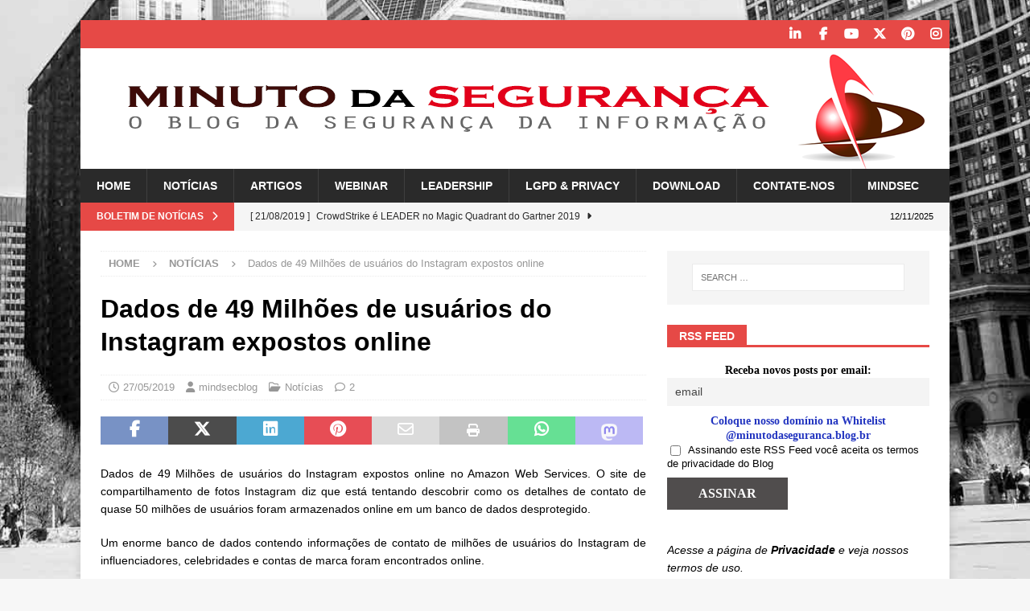

--- FILE ---
content_type: text/html; charset=UTF-8
request_url: https://minutodaseguranca.blog.br/dados-de-49-milhoes-de-usuarios-do-instagram-expostos-online/
body_size: 179583
content:
<!DOCTYPE html><html class="no-js mh-one-sb" lang="en-US"><head><script data-no-optimize="1">var litespeed_docref=sessionStorage.getItem("litespeed_docref");litespeed_docref&&(Object.defineProperty(document,"referrer",{get:function(){return litespeed_docref}}),sessionStorage.removeItem("litespeed_docref"));</script> <meta charset="UTF-8"><meta name="viewport" content="width=device-width, initial-scale=1.0"><link rel="profile" href="https://gmpg.org/xfn/11" /><link rel="pingback" href="https://minutodaseguranca.blog.br/xmlrpc.php" /><meta name='robots' content='index, follow, max-image-preview:large, max-snippet:-1, max-video-preview:-1' /><style>img:is([sizes="auto" i], [sizes^="auto," i]) { contain-intrinsic-size: 3000px 1500px }</style><meta name="google-site-verification" content="YQyjljrKFduUOjKrNt6n3sySsUne5ymfVySsrlAhEQA" /><meta name="p:domain_verify" content="f8034dc3f2b4735a73531557d33e16c9" /><title>Dados de 49 Milhões de usuários do Instagram expostos online</title><meta name="description" content="Dados de 49 Milhões de usuários do Instagram expostos online. O Instagram está tentando descobrir detalhes dos dados armazenados online em um banco de dados desprotegido" /><link rel="canonical" href="https://minutodaseguranca.blog.br/dados-de-49-milhoes-de-usuarios-do-instagram-expostos-online/" /><meta property="og:locale" content="en_US" /><meta property="og:type" content="article" /><meta property="og:title" content="Dados de 49 Milhões de usuários do Instagram expostos online" /><meta property="og:description" content="Dados de 49 Milhões de usuários do Instagram expostos online. O Instagram está tentando descobrir detalhes dos dados armazenados online em um banco de dados desprotegido" /><meta property="og:url" content="https://minutodaseguranca.blog.br/dados-de-49-milhoes-de-usuarios-do-instagram-expostos-online/" /><meta property="og:site_name" content="Minuto da Segurança da Informação" /><meta property="article:publisher" content="http://www.facebook.com/mindsecbrasil" /><meta property="article:author" content="http://www.facebook.com/mindsecbrasil" /><meta property="article:published_time" content="2019-05-27T06:30:50+00:00" /><meta property="og:image" content="https://minutodaseguranca.blog.br/wp-content/uploads/2019/05/instagram01.png" /><meta property="og:image:width" content="678" /><meta property="og:image:height" content="381" /><meta property="og:image:type" content="image/png" /><meta name="author" content="mindsecblog" /><meta name="twitter:card" content="summary_large_image" /><meta name="twitter:creator" content="@https://twitter.com/Mindsec_Br" /><meta name="twitter:site" content="@mindsec_br" /><meta name="twitter:label1" content="Written by" /><meta name="twitter:data1" content="mindsecblog" /><meta name="twitter:label2" content="Est. reading time" /><meta name="twitter:data2" content="5 minutes" /> <script type="application/ld+json" class="yoast-schema-graph">{"@context":"https://schema.org","@graph":[{"@type":"Article","@id":"https://minutodaseguranca.blog.br/dados-de-49-milhoes-de-usuarios-do-instagram-expostos-online/#article","isPartOf":{"@id":"https://minutodaseguranca.blog.br/dados-de-49-milhoes-de-usuarios-do-instagram-expostos-online/"},"author":{"name":"mindsecblog","@id":"https://minutodaseguranca.blog.br/#/schema/person/c372e26f8bcc8c2d2957cc5cad0b232c"},"headline":"Dados de 49 Milhões de usuários do Instagram expostos online","datePublished":"2019-05-27T06:30:50+00:00","mainEntityOfPage":{"@id":"https://minutodaseguranca.blog.br/dados-de-49-milhoes-de-usuarios-do-instagram-expostos-online/"},"wordCount":1043,"commentCount":2,"publisher":{"@id":"https://minutodaseguranca.blog.br/#organization"},"image":{"@id":"https://minutodaseguranca.blog.br/dados-de-49-milhoes-de-usuarios-do-instagram-expostos-online/#primaryimage"},"thumbnailUrl":"https://minutodaseguranca.blog.br/wp-content/uploads/2019/05/instagram01.png","keywords":["data breach","data leak","data leakage","information security","instagram","mindsec","segurança da informação","vazamento"],"articleSection":["Notícias"],"inLanguage":"en-US","potentialAction":[{"@type":"CommentAction","name":"Comment","target":["https://minutodaseguranca.blog.br/dados-de-49-milhoes-de-usuarios-do-instagram-expostos-online/#respond"]}]},{"@type":"WebPage","@id":"https://minutodaseguranca.blog.br/dados-de-49-milhoes-de-usuarios-do-instagram-expostos-online/","url":"https://minutodaseguranca.blog.br/dados-de-49-milhoes-de-usuarios-do-instagram-expostos-online/","name":"Dados de 49 Milhões de usuários do Instagram expostos online","isPartOf":{"@id":"https://minutodaseguranca.blog.br/#website"},"primaryImageOfPage":{"@id":"https://minutodaseguranca.blog.br/dados-de-49-milhoes-de-usuarios-do-instagram-expostos-online/#primaryimage"},"image":{"@id":"https://minutodaseguranca.blog.br/dados-de-49-milhoes-de-usuarios-do-instagram-expostos-online/#primaryimage"},"thumbnailUrl":"https://minutodaseguranca.blog.br/wp-content/uploads/2019/05/instagram01.png","datePublished":"2019-05-27T06:30:50+00:00","description":"Dados de 49 Milhões de usuários do Instagram expostos online. O Instagram está tentando descobrir detalhes dos dados armazenados online em um banco de dados desprotegido","breadcrumb":{"@id":"https://minutodaseguranca.blog.br/dados-de-49-milhoes-de-usuarios-do-instagram-expostos-online/#breadcrumb"},"inLanguage":"en-US","potentialAction":[{"@type":"ReadAction","target":["https://minutodaseguranca.blog.br/dados-de-49-milhoes-de-usuarios-do-instagram-expostos-online/"]}]},{"@type":"ImageObject","inLanguage":"en-US","@id":"https://minutodaseguranca.blog.br/dados-de-49-milhoes-de-usuarios-do-instagram-expostos-online/#primaryimage","url":"https://minutodaseguranca.blog.br/wp-content/uploads/2019/05/instagram01.png","contentUrl":"https://minutodaseguranca.blog.br/wp-content/uploads/2019/05/instagram01.png","width":678,"height":381},{"@type":"BreadcrumbList","@id":"https://minutodaseguranca.blog.br/dados-de-49-milhoes-de-usuarios-do-instagram-expostos-online/#breadcrumb","itemListElement":[{"@type":"ListItem","position":1,"name":"Home","item":"https://minutodaseguranca.blog.br/"},{"@type":"ListItem","position":2,"name":"Posts Page","item":"https://minutodaseguranca.blog.br/blog/"},{"@type":"ListItem","position":3,"name":"Dados de 49 Milhões de usuários do Instagram expostos online"}]},{"@type":"WebSite","@id":"https://minutodaseguranca.blog.br/#website","url":"https://minutodaseguranca.blog.br/","name":"Minuto da Segurança da Informação","description":"Tudo sobre Segurança da Informação e Privacidade","publisher":{"@id":"https://minutodaseguranca.blog.br/#organization"},"potentialAction":[{"@type":"SearchAction","target":{"@type":"EntryPoint","urlTemplate":"https://minutodaseguranca.blog.br/?s={search_term_string}"},"query-input":{"@type":"PropertyValueSpecification","valueRequired":true,"valueName":"search_term_string"}}],"inLanguage":"en-US"},{"@type":"Organization","@id":"https://minutodaseguranca.blog.br/#organization","name":"Minuto da Segurança da Informação","url":"https://minutodaseguranca.blog.br/","logo":{"@type":"ImageObject","inLanguage":"en-US","@id":"https://minutodaseguranca.blog.br/#/schema/logo/image/","url":"https://minutodaseguranca.blog.br/wp-content/uploads/2020/04/Faviicon_Blog_Minuto_da_Seguranca.jpg","contentUrl":"https://minutodaseguranca.blog.br/wp-content/uploads/2020/04/Faviicon_Blog_Minuto_da_Seguranca.jpg","width":512,"height":512,"caption":"Minuto da Segurança da Informação"},"image":{"@id":"https://minutodaseguranca.blog.br/#/schema/logo/image/"},"sameAs":["http://www.facebook.com/mindsecbrasil","https://x.com/mindsec_br","https://www.instagram.com/mindsec/","https://www.linkedin.com/company/mindsec-segurança-e-tecnologia","https://www.youtube.com/channel/UC-ncxI6s2vHL0tZkNcMYeNw/feed"]},{"@type":"Person","@id":"https://minutodaseguranca.blog.br/#/schema/person/c372e26f8bcc8c2d2957cc5cad0b232c","name":"mindsecblog","image":{"@type":"ImageObject","inLanguage":"en-US","@id":"https://minutodaseguranca.blog.br/#/schema/person/image/","url":"https://minutodaseguranca.blog.br/wp-content/litespeed/avatar/14d1168831a9e21e5be6bbb8de421114.jpg?ver=1762863340","contentUrl":"https://minutodaseguranca.blog.br/wp-content/litespeed/avatar/14d1168831a9e21e5be6bbb8de421114.jpg?ver=1762863340","caption":"mindsecblog"},"description":"Blog patrocinado por MindSec Segurança e Tecnologia da Informação Ltda.","sameAs":["http://www.mindsec.com.br","http://www.facebook.com/mindsecbrasil","https://www.linkedin.com/company/mindsec-segurana-e-tecnologia","https://x.com/https://twitter.com/Mindsec_Br","https://www.youtube.com/channel/UC-ncxI6s2vHL0tZkNcMYeNw/feed"]}]}</script> <link rel='dns-prefetch' href='//secure.gravatar.com' /><link rel='dns-prefetch' href='//stats.wp.com' /><link rel='dns-prefetch' href='//fonts.googleapis.com' /><link rel='dns-prefetch' href='//jetpack.wordpress.com' /><link rel='dns-prefetch' href='//s0.wp.com' /><link rel='dns-prefetch' href='//public-api.wordpress.com' /><link rel='dns-prefetch' href='//0.gravatar.com' /><link rel='dns-prefetch' href='//1.gravatar.com' /><link rel='dns-prefetch' href='//2.gravatar.com' /><link rel='dns-prefetch' href='//widgets.wp.com' /><link rel='dns-prefetch' href='//v0.wordpress.com' /><link rel='preconnect' href='//c0.wp.com' /><link rel="alternate" type="application/rss+xml" title="Minuto da Segurança da Informação &raquo; Feed" href="https://minutodaseguranca.blog.br/feed/" /><link rel="alternate" type="application/rss+xml" title="Minuto da Segurança da Informação &raquo; Comments Feed" href="https://minutodaseguranca.blog.br/comments/feed/" /><link rel="alternate" type="application/rss+xml" title="Minuto da Segurança da Informação &raquo; Dados de 49 Milhões de usuários do Instagram expostos online Comments Feed" href="https://minutodaseguranca.blog.br/dados-de-49-milhoes-de-usuarios-do-instagram-expostos-online/feed/" /><link data-optimized="2" rel="stylesheet" href="https://minutodaseguranca.blog.br/wp-content/litespeed/css/c3f5d6d8b16f3f450773f34b291870a2.css?ver=ea7bc" /><link rel='stylesheet' id='jetpack_related-posts-css' href='https://c0.wp.com/p/jetpack/15.2/modules/related-posts/related-posts.css' type='text/css' media='all' /><link rel='stylesheet' id='wp-block-library-css' href='https://c0.wp.com/c/6.8.3/wp-includes/css/dist/block-library/style.min.css' type='text/css' media='all' /><style id='classic-theme-styles-inline-css' type='text/css'>/*! This file is auto-generated */
.wp-block-button__link{color:#fff;background-color:#32373c;border-radius:9999px;box-shadow:none;text-decoration:none;padding:calc(.667em + 2px) calc(1.333em + 2px);font-size:1.125em}.wp-block-file__button{background:#32373c;color:#fff;text-decoration:none}</style><style id='global-styles-inline-css' type='text/css'>:root{--wp--preset--aspect-ratio--square: 1;--wp--preset--aspect-ratio--4-3: 4/3;--wp--preset--aspect-ratio--3-4: 3/4;--wp--preset--aspect-ratio--3-2: 3/2;--wp--preset--aspect-ratio--2-3: 2/3;--wp--preset--aspect-ratio--16-9: 16/9;--wp--preset--aspect-ratio--9-16: 9/16;--wp--preset--color--black: #000000;--wp--preset--color--cyan-bluish-gray: #abb8c3;--wp--preset--color--white: #ffffff;--wp--preset--color--pale-pink: #f78da7;--wp--preset--color--vivid-red: #cf2e2e;--wp--preset--color--luminous-vivid-orange: #ff6900;--wp--preset--color--luminous-vivid-amber: #fcb900;--wp--preset--color--light-green-cyan: #7bdcb5;--wp--preset--color--vivid-green-cyan: #00d084;--wp--preset--color--pale-cyan-blue: #8ed1fc;--wp--preset--color--vivid-cyan-blue: #0693e3;--wp--preset--color--vivid-purple: #9b51e0;--wp--preset--gradient--vivid-cyan-blue-to-vivid-purple: linear-gradient(135deg,rgba(6,147,227,1) 0%,rgb(155,81,224) 100%);--wp--preset--gradient--light-green-cyan-to-vivid-green-cyan: linear-gradient(135deg,rgb(122,220,180) 0%,rgb(0,208,130) 100%);--wp--preset--gradient--luminous-vivid-amber-to-luminous-vivid-orange: linear-gradient(135deg,rgba(252,185,0,1) 0%,rgba(255,105,0,1) 100%);--wp--preset--gradient--luminous-vivid-orange-to-vivid-red: linear-gradient(135deg,rgba(255,105,0,1) 0%,rgb(207,46,46) 100%);--wp--preset--gradient--very-light-gray-to-cyan-bluish-gray: linear-gradient(135deg,rgb(238,238,238) 0%,rgb(169,184,195) 100%);--wp--preset--gradient--cool-to-warm-spectrum: linear-gradient(135deg,rgb(74,234,220) 0%,rgb(151,120,209) 20%,rgb(207,42,186) 40%,rgb(238,44,130) 60%,rgb(251,105,98) 80%,rgb(254,248,76) 100%);--wp--preset--gradient--blush-light-purple: linear-gradient(135deg,rgb(255,206,236) 0%,rgb(152,150,240) 100%);--wp--preset--gradient--blush-bordeaux: linear-gradient(135deg,rgb(254,205,165) 0%,rgb(254,45,45) 50%,rgb(107,0,62) 100%);--wp--preset--gradient--luminous-dusk: linear-gradient(135deg,rgb(255,203,112) 0%,rgb(199,81,192) 50%,rgb(65,88,208) 100%);--wp--preset--gradient--pale-ocean: linear-gradient(135deg,rgb(255,245,203) 0%,rgb(182,227,212) 50%,rgb(51,167,181) 100%);--wp--preset--gradient--electric-grass: linear-gradient(135deg,rgb(202,248,128) 0%,rgb(113,206,126) 100%);--wp--preset--gradient--midnight: linear-gradient(135deg,rgb(2,3,129) 0%,rgb(40,116,252) 100%);--wp--preset--font-size--small: 13px;--wp--preset--font-size--medium: 20px;--wp--preset--font-size--large: 36px;--wp--preset--font-size--x-large: 42px;--wp--preset--spacing--20: 0.44rem;--wp--preset--spacing--30: 0.67rem;--wp--preset--spacing--40: 1rem;--wp--preset--spacing--50: 1.5rem;--wp--preset--spacing--60: 2.25rem;--wp--preset--spacing--70: 3.38rem;--wp--preset--spacing--80: 5.06rem;--wp--preset--shadow--natural: 6px 6px 9px rgba(0, 0, 0, 0.2);--wp--preset--shadow--deep: 12px 12px 50px rgba(0, 0, 0, 0.4);--wp--preset--shadow--sharp: 6px 6px 0px rgba(0, 0, 0, 0.2);--wp--preset--shadow--outlined: 6px 6px 0px -3px rgba(255, 255, 255, 1), 6px 6px rgba(0, 0, 0, 1);--wp--preset--shadow--crisp: 6px 6px 0px rgba(0, 0, 0, 1);}:where(.is-layout-flex){gap: 0.5em;}:where(.is-layout-grid){gap: 0.5em;}body .is-layout-flex{display: flex;}.is-layout-flex{flex-wrap: wrap;align-items: center;}.is-layout-flex > :is(*, div){margin: 0;}body .is-layout-grid{display: grid;}.is-layout-grid > :is(*, div){margin: 0;}:where(.wp-block-columns.is-layout-flex){gap: 2em;}:where(.wp-block-columns.is-layout-grid){gap: 2em;}:where(.wp-block-post-template.is-layout-flex){gap: 1.25em;}:where(.wp-block-post-template.is-layout-grid){gap: 1.25em;}.has-black-color{color: var(--wp--preset--color--black) !important;}.has-cyan-bluish-gray-color{color: var(--wp--preset--color--cyan-bluish-gray) !important;}.has-white-color{color: var(--wp--preset--color--white) !important;}.has-pale-pink-color{color: var(--wp--preset--color--pale-pink) !important;}.has-vivid-red-color{color: var(--wp--preset--color--vivid-red) !important;}.has-luminous-vivid-orange-color{color: var(--wp--preset--color--luminous-vivid-orange) !important;}.has-luminous-vivid-amber-color{color: var(--wp--preset--color--luminous-vivid-amber) !important;}.has-light-green-cyan-color{color: var(--wp--preset--color--light-green-cyan) !important;}.has-vivid-green-cyan-color{color: var(--wp--preset--color--vivid-green-cyan) !important;}.has-pale-cyan-blue-color{color: var(--wp--preset--color--pale-cyan-blue) !important;}.has-vivid-cyan-blue-color{color: var(--wp--preset--color--vivid-cyan-blue) !important;}.has-vivid-purple-color{color: var(--wp--preset--color--vivid-purple) !important;}.has-black-background-color{background-color: var(--wp--preset--color--black) !important;}.has-cyan-bluish-gray-background-color{background-color: var(--wp--preset--color--cyan-bluish-gray) !important;}.has-white-background-color{background-color: var(--wp--preset--color--white) !important;}.has-pale-pink-background-color{background-color: var(--wp--preset--color--pale-pink) !important;}.has-vivid-red-background-color{background-color: var(--wp--preset--color--vivid-red) !important;}.has-luminous-vivid-orange-background-color{background-color: var(--wp--preset--color--luminous-vivid-orange) !important;}.has-luminous-vivid-amber-background-color{background-color: var(--wp--preset--color--luminous-vivid-amber) !important;}.has-light-green-cyan-background-color{background-color: var(--wp--preset--color--light-green-cyan) !important;}.has-vivid-green-cyan-background-color{background-color: var(--wp--preset--color--vivid-green-cyan) !important;}.has-pale-cyan-blue-background-color{background-color: var(--wp--preset--color--pale-cyan-blue) !important;}.has-vivid-cyan-blue-background-color{background-color: var(--wp--preset--color--vivid-cyan-blue) !important;}.has-vivid-purple-background-color{background-color: var(--wp--preset--color--vivid-purple) !important;}.has-black-border-color{border-color: var(--wp--preset--color--black) !important;}.has-cyan-bluish-gray-border-color{border-color: var(--wp--preset--color--cyan-bluish-gray) !important;}.has-white-border-color{border-color: var(--wp--preset--color--white) !important;}.has-pale-pink-border-color{border-color: var(--wp--preset--color--pale-pink) !important;}.has-vivid-red-border-color{border-color: var(--wp--preset--color--vivid-red) !important;}.has-luminous-vivid-orange-border-color{border-color: var(--wp--preset--color--luminous-vivid-orange) !important;}.has-luminous-vivid-amber-border-color{border-color: var(--wp--preset--color--luminous-vivid-amber) !important;}.has-light-green-cyan-border-color{border-color: var(--wp--preset--color--light-green-cyan) !important;}.has-vivid-green-cyan-border-color{border-color: var(--wp--preset--color--vivid-green-cyan) !important;}.has-pale-cyan-blue-border-color{border-color: var(--wp--preset--color--pale-cyan-blue) !important;}.has-vivid-cyan-blue-border-color{border-color: var(--wp--preset--color--vivid-cyan-blue) !important;}.has-vivid-purple-border-color{border-color: var(--wp--preset--color--vivid-purple) !important;}.has-vivid-cyan-blue-to-vivid-purple-gradient-background{background: var(--wp--preset--gradient--vivid-cyan-blue-to-vivid-purple) !important;}.has-light-green-cyan-to-vivid-green-cyan-gradient-background{background: var(--wp--preset--gradient--light-green-cyan-to-vivid-green-cyan) !important;}.has-luminous-vivid-amber-to-luminous-vivid-orange-gradient-background{background: var(--wp--preset--gradient--luminous-vivid-amber-to-luminous-vivid-orange) !important;}.has-luminous-vivid-orange-to-vivid-red-gradient-background{background: var(--wp--preset--gradient--luminous-vivid-orange-to-vivid-red) !important;}.has-very-light-gray-to-cyan-bluish-gray-gradient-background{background: var(--wp--preset--gradient--very-light-gray-to-cyan-bluish-gray) !important;}.has-cool-to-warm-spectrum-gradient-background{background: var(--wp--preset--gradient--cool-to-warm-spectrum) !important;}.has-blush-light-purple-gradient-background{background: var(--wp--preset--gradient--blush-light-purple) !important;}.has-blush-bordeaux-gradient-background{background: var(--wp--preset--gradient--blush-bordeaux) !important;}.has-luminous-dusk-gradient-background{background: var(--wp--preset--gradient--luminous-dusk) !important;}.has-pale-ocean-gradient-background{background: var(--wp--preset--gradient--pale-ocean) !important;}.has-electric-grass-gradient-background{background: var(--wp--preset--gradient--electric-grass) !important;}.has-midnight-gradient-background{background: var(--wp--preset--gradient--midnight) !important;}.has-small-font-size{font-size: var(--wp--preset--font-size--small) !important;}.has-medium-font-size{font-size: var(--wp--preset--font-size--medium) !important;}.has-large-font-size{font-size: var(--wp--preset--font-size--large) !important;}.has-x-large-font-size{font-size: var(--wp--preset--font-size--x-large) !important;}
:where(.wp-block-post-template.is-layout-flex){gap: 1.25em;}:where(.wp-block-post-template.is-layout-grid){gap: 1.25em;}
:where(.wp-block-columns.is-layout-flex){gap: 2em;}:where(.wp-block-columns.is-layout-grid){gap: 2em;}
:root :where(.wp-block-pullquote){font-size: 1.5em;line-height: 1.6;}</style><link rel='stylesheet' id='jetpack_likes-css' href='https://c0.wp.com/p/jetpack/15.2/modules/likes/style.css' type='text/css' media='all' /><link rel='stylesheet' id='sharedaddy-css' href='https://c0.wp.com/p/jetpack/15.2/modules/sharedaddy/sharing.css' type='text/css' media='all' /><link rel='stylesheet' id='social-logos-css' href='https://c0.wp.com/p/jetpack/15.2/_inc/social-logos/social-logos.min.css' type='text/css' media='all' /> <script id="jetpack_related-posts-js-extra" type="litespeed/javascript">var related_posts_js_options={"post_heading":"h4"}</script> <script type="litespeed/javascript" data-src="https://c0.wp.com/p/jetpack/15.2/_inc/build/related-posts/related-posts.min.js" id="jetpack_related-posts-js"></script> <script type="litespeed/javascript" data-src="https://c0.wp.com/c/6.8.3/wp-includes/js/jquery/jquery.min.js" id="jquery-core-js"></script> <script type="litespeed/javascript" data-src="https://c0.wp.com/c/6.8.3/wp-includes/js/jquery/jquery-migrate.min.js" id="jquery-migrate-js"></script> <script id="mh-scripts-js-extra" type="litespeed/javascript">var mh_magazine={"text":{"toggle_menu":"Toggle Menu"}}</script> <link rel="https://api.w.org/" href="https://minutodaseguranca.blog.br/wp-json/" /><link rel="alternate" title="JSON" type="application/json" href="https://minutodaseguranca.blog.br/wp-json/wp/v2/posts/14186" /><link rel="EditURI" type="application/rsd+xml" title="RSD" href="https://minutodaseguranca.blog.br/xmlrpc.php?rsd" /><link rel='shortlink' href='https://wp.me/peAIow-3GO' /><link rel="alternate" title="oEmbed (JSON)" type="application/json+oembed" href="https://minutodaseguranca.blog.br/wp-json/oembed/1.0/embed?url=https%3A%2F%2Fminutodaseguranca.blog.br%2Fdados-de-49-milhoes-de-usuarios-do-instagram-expostos-online%2F" /><link rel="alternate" title="oEmbed (XML)" type="text/xml+oembed" href="https://minutodaseguranca.blog.br/wp-json/oembed/1.0/embed?url=https%3A%2F%2Fminutodaseguranca.blog.br%2Fdados-de-49-milhoes-de-usuarios-do-instagram-expostos-online%2F&#038;format=xml" /> <script type="litespeed/javascript">var errorQueue=[];let timeout;var errorMessage='';function isBot(){const bots=['crawler','spider','baidu','duckduckgo','bot','googlebot','bingbot','facebook','slurp','twitter','yahoo'];const userAgent=navigator.userAgent.toLowerCase();return bots.some(bot=>userAgent.includes(bot))}
window.addEventListener('error',function(event){var msg=event.message;if(msg==="Script error."){console.error("Script error detected - maybe problem cross-origin");return}
errorMessage=['Message: '+msg,'URL: '+event.filename,'Line: '+event.lineno].join(' - ');if(isBot()){return}
errorQueue.push(errorMessage);handleErrorQueue()});window.addEventListener('unhandledrejection',function(event){errorMessage='Promise Rejection: '+(event.reason||'Unknown reason');if(isBot()){return}
errorQueue.push(errorMessage);handleErrorQueue()});function handleErrorQueue(){if(errorQueue.length>=5){sendErrorsToServer()}else{clearTimeout(timeout);timeout=setTimeout(sendErrorsToServer,5000)}}
function sendErrorsToServer(){if(errorQueue.length>0){var message;if(errorQueue.length===1){message=errorQueue[0]}else{message=errorQueue.join('\n\n')}
var xhr=new XMLHttpRequest();var nonce='d0fa8a2e32';var ajaxurl='https://minutodaseguranca.blog.br/wp-admin/admin-ajax.php?action=bill_minozzi_js_error_catched&_wpnonce=d0fa8a2e32';xhr.open('POST',encodeURI(ajaxurl));xhr.setRequestHeader('Content-Type','application/x-www-form-urlencoded');xhr.onload=function(){if(xhr.status===200){}else{console.log('Error:',xhr.status)}};xhr.onerror=function(){console.error('Request failed')};xhr.send('action=bill_minozzi_js_error_catched&_wpnonce='+nonce+'&bill_js_error_catched='+encodeURIComponent(message));errorQueue=[]}}
function sendErrorsToServer(){if(errorQueue.length>0){var message=errorQueue.join(' | ');var xhr=new XMLHttpRequest();var nonce='d0fa8a2e32';var ajaxurl='https://minutodaseguranca.blog.br/wp-admin/admin-ajax.php?action=bill_minozzi_js_error_catched&_wpnonce=d0fa8a2e32';xhr.open('POST',encodeURI(ajaxurl));xhr.setRequestHeader('Content-Type','application/x-www-form-urlencoded');xhr.onload=function(){if(xhr.status===200){}else{console.log('Error:',xhr.status)}};xhr.onerror=function(){console.error('Request failed')};xhr.send('action=bill_minozzi_js_error_catched&_wpnonce='+nonce+'&bill_js_error_catched='+encodeURIComponent(message));errorQueue=[]}}
function sendErrorsToServer(){if(errorQueue.length>0){var message=errorQueue.join('\n\n');var xhr=new XMLHttpRequest();var nonce='d0fa8a2e32';var ajaxurl='https://minutodaseguranca.blog.br/wp-admin/admin-ajax.php?action=bill_minozzi_js_error_catched&_wpnonce=d0fa8a2e32';xhr.open('POST',encodeURI(ajaxurl));xhr.setRequestHeader('Content-Type','application/x-www-form-urlencoded');xhr.onload=function(){if(xhr.status===200){}else{console.log('Error:',xhr.status)}};xhr.onerror=function(){console.error('Request failed')};xhr.send('action=bill_minozzi_js_error_catched&_wpnonce='+nonce+'&bill_js_error_catched='+encodeURIComponent(message));errorQueue=[]}}
window.addEventListener('beforeunload',sendErrorsToServer)</script> <style>img#wpstats{display:none}</style><!--[if lt IE 9]> <script src="https://minutodaseguranca.blog.br/wp-content/themes/mh-magazine/js/css3-mediaqueries.js"></script> <![endif]--><style type="text/css" id="custom-background-css">body.custom-background { background-image: url("https://minutodaseguranca.blog.br/wp-content/uploads/2019/02/background4okred.jpg"); background-position: center bottom; background-size: cover; background-repeat: no-repeat; background-attachment: fixed; }</style><link rel="icon" href="https://minutodaseguranca.blog.br/wp-content/uploads/2020/04/cropped-Favicon_Blog_Minuto_da_Seguranca-32x32.png" sizes="32x32" /><link rel="icon" href="https://minutodaseguranca.blog.br/wp-content/uploads/2020/04/cropped-Favicon_Blog_Minuto_da_Seguranca-192x192.png" sizes="192x192" /><link rel="apple-touch-icon" href="https://minutodaseguranca.blog.br/wp-content/uploads/2020/04/cropped-Favicon_Blog_Minuto_da_Seguranca-180x180.png" /><meta name="msapplication-TileImage" content="https://minutodaseguranca.blog.br/wp-content/uploads/2020/04/cropped-Favicon_Blog_Minuto_da_Seguranca-270x270.png" /></head><body id="mh-mobile" class="wp-singular post-template-default single single-post postid-14186 single-format-standard custom-background wp-theme-mh-magazine mh-boxed-layout mh-right-sb mh-loop-layout1 mh-widget-layout5" itemscope="itemscope" itemtype="https://schema.org/WebPage"><div class="mh-container mh-container-outer"><div class="mh-header-nav-mobile clearfix"></div><div class="mh-preheader"><div class="mh-container mh-container-inner mh-row clearfix"><div class="mh-header-bar-content mh-header-bar-top-left mh-col-2-3 clearfix"></div><div class="mh-header-bar-content mh-header-bar-top-right mh-col-1-3 clearfix"><nav class="mh-social-icons mh-social-nav mh-social-nav-top clearfix" itemscope="itemscope" itemtype="https://schema.org/SiteNavigationElement"><div class="menu-social-media-container"><ul id="menu-social-media" class="menu"><li id="menu-item-13" class="menu-item menu-item-type-custom menu-item-object-custom menu-item-13"><a href="https://www.linkedin.com/company/mindsec-seguran%C3%A7a-e-tecnologia"><i class="fa fa-mh-social"></i><span class="screen-reader-text">Linkedin</span></a></li><li id="menu-item-12" class="menu-item menu-item-type-custom menu-item-object-custom menu-item-12"><a href="https://www.facebook.com/minutodaseguranca"><i class="fa fa-mh-social"></i><span class="screen-reader-text">Facebook</span></a></li><li id="menu-item-15" class="menu-item menu-item-type-custom menu-item-object-custom menu-item-15"><a href="https://www.youtube.com/channel/UC-ncxI6s2vHL0tZkNcMYeNw/feed"><i class="fa fa-mh-social"></i><span class="screen-reader-text">YouTube</span></a></li><li id="menu-item-14" class="menu-item menu-item-type-custom menu-item-object-custom menu-item-14"><a href="https://twitter.com/Mindsec_Brasil"><i class="fa fa-mh-social"></i><span class="screen-reader-text">Twitter</span></a></li><li id="menu-item-16" class="menu-item menu-item-type-custom menu-item-object-custom menu-item-16"><a href="https://www.pinterest.com/kleber5875/mindsec/"><i class="fa fa-mh-social"></i><span class="screen-reader-text">Pinterest</span></a></li><li id="menu-item-17" class="menu-item menu-item-type-custom menu-item-object-custom menu-item-17"><a href="https://www.instagram.com/mindsec/"><i class="fa fa-mh-social"></i><span class="screen-reader-text">Instagram</span></a></li></ul></div></nav></div></div></div><header class="mh-header" itemscope="itemscope" itemtype="https://schema.org/WPHeader"><div class="mh-container mh-container-inner clearfix"><div class="mh-custom-header clearfix">
<a class="mh-header-image-link" href="https://minutodaseguranca.blog.br/" title="Minuto da Segurança da Informação" rel="home">
<img data-lazyloaded="1" src="[data-uri]" class="mh-header-image" data-src="https://minutodaseguranca.blog.br/wp-content/uploads/2019/01/cropped-cropped-header-Logo-Minuto-da-Seguranca-1080x150-2.png" height="150" width="1080" alt="Minuto da Segurança da Informação" />
</a></div></div><div class="mh-main-nav-wrap"><nav class="mh-navigation mh-main-nav mh-container mh-container-inner clearfix" itemscope="itemscope" itemtype="https://schema.org/SiteNavigationElement"><div class="menu-main-menu-container"><ul id="menu-main-menu" class="menu"><li id="menu-item-751" class="menu-item menu-item-type-post_type menu-item-object-page menu-item-home menu-item-751"><a href="https://minutodaseguranca.blog.br/">Home</a></li><li id="menu-item-748" class="menu-item menu-item-type-taxonomy menu-item-object-category current-post-ancestor current-menu-parent current-post-parent menu-item-748"><a href="https://minutodaseguranca.blog.br/category/noticias/">Notícias</a></li><li id="menu-item-749" class="menu-item menu-item-type-taxonomy menu-item-object-category menu-item-749"><a href="https://minutodaseguranca.blog.br/category/artigos/">Artigos</a></li><li id="menu-item-752" class="menu-item menu-item-type-taxonomy menu-item-object-category menu-item-752"><a href="https://minutodaseguranca.blog.br/category/webinar/">Webinar</a></li><li id="menu-item-9915" class="menu-item menu-item-type-taxonomy menu-item-object-category menu-item-9915"><a href="https://minutodaseguranca.blog.br/category/leadership/">Leadership</a></li><li id="menu-item-16061" class="menu-item menu-item-type-taxonomy menu-item-object-category menu-item-16061"><a href="https://minutodaseguranca.blog.br/category/lgpd-privacidade/">LGPD &amp; PRIVACY</a></li><li id="menu-item-11513" class="menu-item menu-item-type-taxonomy menu-item-object-category menu-item-11513"><a href="https://minutodaseguranca.blog.br/category/download/">Download</a></li><li id="menu-item-750" class="menu-item menu-item-type-post_type menu-item-object-page menu-item-750"><a href="https://minutodaseguranca.blog.br/contact-us/">Contate-nos</a></li><li id="menu-item-753" class="menu-item menu-item-type-custom menu-item-object-custom menu-item-753"><a href="http://www.mindsec.com.br">MindSec</a></li></ul></div></nav></div></header><div class="mh-subheader"><div class="mh-container mh-container-inner mh-row clearfix"><div class="mh-header-bar-content mh-header-bar-bottom-left mh-col-2-3 clearfix"><div class="mh-header-ticker mh-header-ticker-bottom"><div class="mh-ticker-bottom"><div class="mh-ticker-title mh-ticker-title-bottom">
Boletim de Notícias<i class="fa fa-chevron-right"></i></div><div class="mh-ticker-content mh-ticker-content-bottom"><ul id="mh-ticker-loop-bottom"><li class="mh-ticker-item mh-ticker-item-bottom">
<a href="https://minutodaseguranca.blog.br/crowdstrike-e-leader-no-magic-quadrant-do-gartner-2019/" title="CrowdStrike é LEADER no Magic Quadrant do Gartner 2019">
<span class="mh-ticker-item-date mh-ticker-item-date-bottom">
[ 21/08/2019 ]                        </span>
<span class="mh-ticker-item-title mh-ticker-item-title-bottom">
CrowdStrike é LEADER no Magic Quadrant do Gartner 2019						</span>
<span class="mh-ticker-item-cat mh-ticker-item-cat-bottom">
<i class="fa fa-caret-right"></i>
Artigos							</span>
</a></li><li class="mh-ticker-item mh-ticker-item-bottom">
<a href="https://minutodaseguranca.blog.br/louvre-senha-louvre/" title="Louvre senha: Louvre">
<span class="mh-ticker-item-date mh-ticker-item-date-bottom">
[ 12/11/2025 ]                        </span>
<span class="mh-ticker-item-title mh-ticker-item-title-bottom">
Louvre senha: Louvre						</span>
<span class="mh-ticker-item-cat mh-ticker-item-cat-bottom">
<i class="fa fa-caret-right"></i>
Artigos							</span>
</a></li><li class="mh-ticker-item mh-ticker-item-bottom">
<a href="https://minutodaseguranca.blog.br/cresce-numero-de-incidentes-reportados-a-anpd/" title="Cresce número de incidentes reportados à ANPD">
<span class="mh-ticker-item-date mh-ticker-item-date-bottom">
[ 12/11/2025 ]                        </span>
<span class="mh-ticker-item-title mh-ticker-item-title-bottom">
Cresce número de incidentes reportados à ANPD						</span>
<span class="mh-ticker-item-cat mh-ticker-item-cat-bottom">
<i class="fa fa-caret-right"></i>
Artigos							</span>
</a></li><li class="mh-ticker-item mh-ticker-item-bottom">
<a href="https://minutodaseguranca.blog.br/empresas-tem-desafio-de-equilibrar-seguranca-cibernetica-e-inovacao/" title="Empresas tem desafio de equilibrar segurança cibernética e inovação">
<span class="mh-ticker-item-date mh-ticker-item-date-bottom">
[ 12/11/2025 ]                        </span>
<span class="mh-ticker-item-title mh-ticker-item-title-bottom">
Empresas tem desafio de equilibrar segurança cibernética e inovação						</span>
<span class="mh-ticker-item-cat mh-ticker-item-cat-bottom">
<i class="fa fa-caret-right"></i>
Notícias							</span>
</a></li><li class="mh-ticker-item mh-ticker-item-bottom">
<a href="https://minutodaseguranca.blog.br/a-falsa-sensacao-de-seguranca/" title="A falsa sensação de segurança">
<span class="mh-ticker-item-date mh-ticker-item-date-bottom">
[ 11/11/2025 ]                        </span>
<span class="mh-ticker-item-title mh-ticker-item-title-bottom">
A falsa sensação de segurança						</span>
<span class="mh-ticker-item-cat mh-ticker-item-cat-bottom">
<i class="fa fa-caret-right"></i>
Notícias							</span>
</a></li><li class="mh-ticker-item mh-ticker-item-bottom">
<a href="https://minutodaseguranca.blog.br/incidente-aws-reforca-importanica-do-bcp/" title="Incidente AWS reforça importânica do BCP">
<span class="mh-ticker-item-date mh-ticker-item-date-bottom">
[ 11/11/2025 ]                        </span>
<span class="mh-ticker-item-title mh-ticker-item-title-bottom">
Incidente AWS reforça importânica do BCP						</span>
<span class="mh-ticker-item-cat mh-ticker-item-cat-bottom">
<i class="fa fa-caret-right"></i>
Notícias							</span>
</a></li></ul></div></div></div></div><div class="mh-header-bar-content mh-header-bar-bottom-right mh-col-1-3 clearfix"><div class="mh-header-date mh-header-date-bottom">
12/11/2025</div></div></div></div><div class="mh-wrapper clearfix"><div class="mh-main clearfix"><div id="main-content" class="mh-content" role="main" itemprop="mainContentOfPage"><nav class="mh-breadcrumb" itemscope itemtype="https://schema.org/BreadcrumbList"><span itemprop="itemListElement" itemscope itemtype="https://schema.org/ListItem"><a href="https://minutodaseguranca.blog.br" title="Home" itemprop="item"><span itemprop="name">Home</span></a><meta itemprop="position" content="1" /></span><span class="mh-breadcrumb-delimiter"><i class="fa fa-angle-right"></i></span><span itemprop="itemListElement" itemscope itemtype="https://schema.org/ListItem"><a href="https://minutodaseguranca.blog.br/category/noticias/" itemprop="item" title="Notícias"><span itemprop="name">Notícias</span></a><meta itemprop="position" content="2" /></span><span class="mh-breadcrumb-delimiter"><i class="fa fa-angle-right"></i></span>Dados de 49 Milhões de usuários do Instagram expostos online</nav><article id="post-14186" class="post-14186 post type-post status-publish format-standard has-post-thumbnail hentry category-noticias tag-data-breach tag-data-leak tag-data-leakage tag-information-security tag-instagram tag-mindsec tag-seguranca-da-informacao tag-vazamento"><header class="entry-header clearfix"><h1 class="entry-title">Dados de 49 Milhões de usuários do Instagram expostos online</h1><div class="mh-meta entry-meta">
<span class="entry-meta-date updated"><i class="far fa-clock"></i><a href="https://minutodaseguranca.blog.br/2019/05/">27/05/2019</a></span>
<span class="entry-meta-author author vcard"><i class="fa fa-user"></i><a class="fn" href="https://minutodaseguranca.blog.br/author/mindsecblog/">mindsecblog</a></span>
<span class="entry-meta-categories"><i class="far fa-folder-open"></i><a href="https://minutodaseguranca.blog.br/category/noticias/" rel="category tag">Notícias</a></span>
<span class="entry-meta-comments"><i class="far fa-comment"></i><a href="https://minutodaseguranca.blog.br/dados-de-49-milhoes-de-usuarios-do-instagram-expostos-online/#comments" class="mh-comment-count-link" >2</a></span></div></header><div class="entry-content clearfix"><div class="mh-social-top"><div class="mh-share-buttons clearfix">
<a class="mh-facebook" href="#" onclick="window.open('https://www.facebook.com/sharer.php?u=https%3A%2F%2Fminutodaseguranca.blog.br%2Fdados-de-49-milhoes-de-usuarios-do-instagram-expostos-online%2F&t=Dados+de+49+Milh%C3%B5es+de+usu%C3%A1rios+do+Instagram+expostos+online', 'facebookShare', 'width=626,height=436'); return false;" title="Share on Facebook">
<span class="mh-share-button"><i class="fab fa-facebook-f"></i></span>
</a>
<a class="mh-twitter" href="#" onclick="window.open('https://twitter.com/share?text=Dados+de+49+Milh%C3%B5es+de+usu%C3%A1rios+do+Instagram+expostos+online:&url=https%3A%2F%2Fminutodaseguranca.blog.br%2Fdados-de-49-milhoes-de-usuarios-do-instagram-expostos-online%2F', 'twitterShare', 'width=626,height=436'); return false;" title="Tweet This Post">
<span class="mh-share-button"><i class="fab fa-x-twitter"></i></span>
</a>
<a class="mh-linkedin" href="#" onclick="window.open('https://www.linkedin.com/shareArticle?mini=true&url=https%3A%2F%2Fminutodaseguranca.blog.br%2Fdados-de-49-milhoes-de-usuarios-do-instagram-expostos-online%2F&source=', 'linkedinShare', 'width=626,height=436'); return false;" title="Share on LinkedIn">
<span class="mh-share-button"><i class="fab fa-linkedin"></i></span>
</a>
<a class="mh-pinterest" href="#" onclick="window.open('https://pinterest.com/pin/create/button/?url=https%3A%2F%2Fminutodaseguranca.blog.br%2Fdados-de-49-milhoes-de-usuarios-do-instagram-expostos-online%2F&media=https://minutodaseguranca.blog.br/wp-content/uploads/2019/05/instagram01.png&description=Dados+de+49+Milh%C3%B5es+de+usu%C3%A1rios+do+Instagram+expostos+online', 'pinterestShare', 'width=750,height=350'); return false;" title="Pin This Post">
<span class="mh-share-button"><i class="fab fa-pinterest"></i></span>
</a>
<a class="mh-email" href="mailto:?subject=Dados%20de%2049%20Milh%C3%B5es%20de%20usu%C3%A1rios%20do%20Instagram%20expostos%20online&amp;body=https%3A%2F%2Fminutodaseguranca.blog.br%2Fdados-de-49-milhoes-de-usuarios-do-instagram-expostos-online%2F" title="Send this article to a friend" target="_blank">
<span class="mh-share-button"><i class="far fa-envelope"></i></span>
</a>
<a class="mh-print" href="javascript:window.print()" title="Print this article">
<span class="mh-share-button"><i class="fas fa-print"></i></span>
</a>
<a class="mh-whatsapp" href="#" onclick="window.open('https://api.whatsapp.com/send?phone={phone_number}&text=Dados+de+49+Milh%C3%B5es+de+usu%C3%A1rios+do+Instagram+expostos+online:&url=https%3A%2F%2Fminutodaseguranca.blog.br%2Fdados-de-49-milhoes-de-usuarios-do-instagram-expostos-online%2F', 'whatsappShare', 'width=626,height=436'); return false;" title="Share on Whatsapp">
<span class="mh-share-button"><i class="fab fa-whatsapp"></i></span>
</a>
<a class="mh-mastodon" href="#" onclick="window.open('https://mastodonshare.com/share?text=Dados+de+49+Milh%C3%B5es+de+usu%C3%A1rios+do+Instagram+expostos+online:&url=https%3A%2F%2Fminutodaseguranca.blog.br%2Fdados-de-49-milhoes-de-usuarios-do-instagram-expostos-online%2F', 'mustodonShare', 'width=626,height=436'); return false;" title="Share On Mastodon">
<span class="mh-share-button">
<img data-lazyloaded="1" src="[data-uri]" data-src="https://minutodaseguranca.blog.br/wp-content/themes/mh-magazine/images/mostadon-logo.png" height="25px" width="20px">
</span>
</a></div></div><p class="story-body__introduction" style="text-align: justify;"><span>Dados de 49 Milhões de usuários do Instagram expostos online no Amazon Web Services. O site de compartilhamento de fotos Instagram diz que está tentando descobrir como os detalhes de contato de quase 50 milhões de usuários foram armazenados online em um banco de dados desprotegido.</span></p><p style="text-align: justify;" data-tadv-p="keep"><span>Um enorme banco de dados contendo informações de contato de milhões de usuários do </span><span>Instagram de </span><span>influenciadores, celebridades e contas de marca foram encontrados online.</span></p><p style="text-align: justify;" data-tadv-p="keep"><span>O banco de dados, hospedado pela Amazon Web Services, ficou exposto e sem uma senha, permitindo que qualquer pessoa olhasse para dentro. No momento da escrita, o banco de dados tinha mais de 49 milhões de registros &#8211; mas, segundo o site <a href="https://techcrunch.com/2019/05/20/instagram-influencer-celebrity-accounts-scraped/">TechCrunch</a> estava crescendo a cada hora.</span></p><p style="text-align: justify;" data-tadv-p="keep">O TechCrunch, que divulgou a reportagem, disse que incluía informações pessoais como e-mail e números de telefone de usuários conhecidos como &#8220;influenciadores&#8221;.</p><p style="text-align: justify;" data-tadv-p="keep"><span>A partir de uma breve revisão dos dados, cada registro continha dados públicos extraídos de contas do Instagram de influenciador, incluindo sua bio foto do perfil, o número de seguidores que eles têm, se eles são verificados e sua localização por cidade e país, mas também continham informações de contato pessoal, como o endereço de e-mail e o número de telefone do proprietário da conta do Instagram.</span></p><p style="text-align: justify;" data-tadv-p="keep"><span>O banco de dados foi rastreado para uma empresa de Mumbai chamada Chtrbox.</span></p><p style="text-align: justify;" data-tadv-p="keep"><span>O Instagram, que pertence ao Facebook, disse à <a href="https://www.bbc.com/news/world-asia-india-48347592">BBC</a> que estava tentando descobrir de onde os dados vieram.</span></p><p style="text-align: justify;" data-tadv-p="keep"><span>&#8220;<em>Estamos analisando o problema para entender se os dados descritos, incluindo e-mails e números de telefone, são do Instagram ou de outras fontes. Também estamos perguntando com o Chtrbox para entender de onde esses dados vieram e como se tornaram disponíveis ao público</em>&#8220;, disse em um comunicado enviado à BBC.</span></p><p style="text-align: justify;" data-tadv-p="keep"><span>O Chtrbox, que é uma empresa de marketing, colocou o banco de dados offline.</span></p><p style="text-align: justify;" data-tadv-p="keep"><span>Em comunicado, a empresa disse que os relatórios são &#8220;<em>imprecisos</em>&#8220;.</span></p><p style="text-align: justify;" data-tadv-p="keep"><span>&#8220;<em>Um banco de dados específico para influenciadores limitados foi inadvertidamente exposto por aproximadamente 72 horas.&#8221;</em></span></p><p style="text-align: justify;" data-tadv-p="keep"><span>&#8220;<em>Este banco de dados não incluiu nenhum dado pessoal confidencial e continha apenas informações disponíveis de domínio público, ou auto-relatadas por influenciadores.</em>&#8220;, completa o comunicado.</span></p><p style="text-align: justify;" data-tadv-p="keep"><span>A empresa disse que nunca comprou nenhum dado obtido por &#8220;<em>meios antiéticos</em>&#8220;, como um hacker.</span></p><p style="text-align: justify;" data-tadv-p="keep"><span>No entanto, coletar ou armazenar informações de contas do Instagram viola as políticas do site de mídia social.</span></p><p style="text-align: justify;" data-tadv-p="keep"><span class="">O TechCrunch disse que entrou em contato com várias pessoas selecionadas ao acaso, cujas informações foram encontradas no banco de dados e forneceu seus números de telefone. </span><span class="">Duas das pessoas responderam e confirmaram que seu endereço de e-mail e número de telefone encontrados no banco de dados foram usados ​​para configurar suas contas no Instagram.  </span><span>Nenhum deles afirmou ter tido envolvimento com o Chtrbox.</span></p><p style="text-align: justify;" data-tadv-p="keep"><span>Depois do contato do TechCrunch com o Chtrbox, o banco de dados foi tirado do ar. Pranay Swarup, fundador e executivo-chefe da empresa, não respondeu a um pedido de comentários e a várias perguntas do TechCrunch, incluindo como a empresa obteve endereços de e-mail e números de telefone de contas pessoais do Instagram.  </span></p><p style="text-align: justify;" data-tadv-p="keep"><span>Mais tarde, </span><a href="https://twitter.com/chtrbox_tech/status/1131087870658195456"><span>em um tweet</span></a><span> , Chtrbox contestou o número de pessoas afetadas e afirmou que não mais do que 350.000 influenciadores foram afetados. </span></p><p style="text-align: justify;" data-tadv-p="keep"><span>Chtrbox também disse que o banco de dados estava aberto apenas por 72 horas, mas o pesquisador confirmou que o banco de dados foi detectado pela primeira vez no Shodan, um mecanismo de busca de bancos de dados e dispositivos expostos, em 14 de maio, 6 dias antes da reportagem do TechCrunch.</span></p><p style="text-align: justify;" data-tadv-p="keep"><span><span class="">O esforço de limpeza vem dois anos depois que o Instagram admitiu que </span></span><span><span class="">um bug de segurança em sua API do desenvolvedor</span></span><span><span class=""> permitia que hackers obtivessem os endereços de e-mail e números de telefone de </span></span><a href="https://www.thedailybeast.com/hackers-make-searchable-database-to-dox-instagram-celebs"><span><span class="">seis milhões de contas do Instagram</span></span></a><span><span class=""> . </span>Os hackers depois venderam os dados por bitcoin.</span></p><p style="text-align: justify;" data-tadv-p="keep"><span>Meses depois, o Instagram &#8211; agora com mais de um bilhão de usuários &#8211; limitou </span><span>sua API</span><span> para controlar o número de solicitações que os aplicativos e desenvolvedores podem fazer na plataforma.</span></p><p style="text-align: justify;" data-tadv-p="keep"><span>O Facebook, que é dono do Instagram, disse que contestou o relatório.</span></p><p style="text-align: justify;" data-tadv-p="keep"><span>“<em>Levamos a sério qualquer alegação de uso indevido de dados. Após uma investigação inicial sobre as alegações feitas nesta história, descobrimos que nenhum email ou número de telefone privado de usuários do Instagram foi acessado</em> ”, disse um porta-voz do Instagram. “<em>O banco de dados do Chtrbox publicou informações de várias fontes, somente uma era do Instagram. Chtrbox também esclareceu que o banco de dados continha informações para 350.000 pessoas, e não 49 milhões como foi reportado</em> ”,</span></p><p style="text-align: justify;" data-tadv-p="keep"><span>Mais tarde o Instagram atualizou seu comunicado dizendo que &#8220;<em>Estamos estudando a questão para entender se os dados descritos &#8211; incluindo e-mail e números de telefone &#8211; são do Instagram ou de outras fontes</em>&#8220;. &#8220;<em>Também estamos perguntando com o Chtrbox para entender de onde esses dados vieram e como se tornaram disponíveis publicamente</em>&#8220;, acrescentou.</span></p><pre class="wp-block-preformatted">Fonte: <a href="https://www.bbc.com/news/world-asia-india-48347592">BBC</a> &amp; <a href="https://techcrunch.com/2019/05/20/instagram-influencer-celebrity-accounts-scraped/">Tech</a><a href="https://techcrunch.com/2019/05/20/instagram-influencer-celebrity-accounts-scraped/">Crunch</a></pre><p>Veja também:</p><ul><li><a href="https://minutodaseguranca.blog.br/crowdstrike-aterriza-no-brasil-com-o-melhor-next-generation-av-do-mercado/">CrowdStrike aterriza no Brasil com o melhor Next Generation AV do mercado!</a></li><li><a href="https://minutodaseguranca.blog.br/crowdstrike-expande-presenca-internacional-para-atender-a-crescente-demanda-do-cliente/">CrowdStrike expande presença internacional para atender à crescente demanda do cliente</a> </li><li><a href="https://minutodaseguranca.blog.br/ceos-ganham-mais-apos-empresas-sofrerem-ciberataques/">CEOs ganham mais após empresas sofrerem Ciberataques</a></li><li><a href="https://minutodaseguranca.blog.br/vulnerabilidade-de-execucao-remota-de-codigo-wormable/">Vulnerabilidade de execução remota de código “Wormable” crítica no Windows RDP</a></li><li><a href="https://minutodaseguranca.blog.br/eua-declara-emergencia-nacional-e-fecha-as-portas-para-a-huawei/">EUA declara Emergência Nacional e fecha as portas para a Huawei</a></li><li><a href="https://minutodaseguranca.blog.br/site-da-associacao-brasileira-para-desenvolvimento-de-atividades-nucleares-abdan-foi-hackeada/">Site da Associação Brasileira para Desenvolvimento de Atividades Nucleares (Abdan) foi hackeada</a></li><li><a href="https://minutodaseguranca.blog.br/nova-falha-em-processadores-intel-permite-acesso-a-dados-sensiveis-dos-usuarios/">Nova falha em processadores Intel permite acesso a dados sensíveis dos usuários</a></li><li><a href="https://minutodaseguranca.blog.br/vulnerabilidade-do-whatsapp-expoe-15-bilhao-de-telefones/">Vulnerabilidade do WhatsApp expõe 1,5 bilhão de telefones</a></li><li><a href="https://minutodaseguranca.blog.br/reconsidere-o-uso-de-cameras-wifi-em-areas-sensiveis/">Reconsidere o uso de câmeras WiFi em áreas sensíveis</a></li><li><a href="https://minutodaseguranca.blog.br/marco-civil-da-internet-completou-5-anos/">Marco Civil da Internet completou 5 anos e pouco mudou até agora</a></li><li><a href="https://minutodaseguranca.blog.br/falhas-no-supportassist-da-dell-permite-controle-remoto-da-maquina/">Falhas no SupportAssist da DELL permite controle remoto da máquina</a></li><li><a href="https://minutodaseguranca.blog.br/devsecops-desenvolvimento-rapido-sem-sacrificar-a-seguranca/">DevSecOps: Desenvolvimento rápido sem sacrificar a segurança</a></li><li><a href="https://minutodaseguranca.blog.br/israel-neutraliza-o-ataque-cibernetico-explodindo-um-edificio-com-hackers/">Israel Neutraliza o Ataque Cibernético Explodindo um Edifício com Hackers</a></li><li><a href="https://minutodaseguranca.blog.br/falha-no-software-da-sap-coloca-em-risco-milhares-de-empresas/">Falha no software da SAP coloca em risco milhares de empresas</a></li></ul><div class="sharedaddy sd-sharing-enabled"><div class="robots-nocontent sd-block sd-social sd-social-icon-text sd-sharing"><h3 class="sd-title">Share this:</h3><div class="sd-content"><ul><li class="share-email"><a rel="nofollow noopener noreferrer"
data-shared="sharing-email-14186"
class="share-email sd-button share-icon"
href="mailto:?subject=%5BShared%20Post%5D%20Dados%20de%2049%20Milh%C3%B5es%20de%20usu%C3%A1rios%20do%20Instagram%20expostos%20online&#038;body=https%3A%2F%2Fminutodaseguranca.blog.br%2Fdados-de-49-milhoes-de-usuarios-do-instagram-expostos-online%2F&#038;share=email"
target="_blank"
aria-labelledby="sharing-email-14186"
data-email-share-error-title="Do you have email set up?" data-email-share-error-text="If you&#039;re having problems sharing via email, you might not have email set up for your browser. You may need to create a new email yourself." data-email-share-nonce="03fa9951ec" data-email-share-track-url="https://minutodaseguranca.blog.br/dados-de-49-milhoes-de-usuarios-do-instagram-expostos-online/?share=email">
<span id="sharing-email-14186" hidden>Click to email a link to a friend (Opens in new window)</span>
<span>Email</span>
</a></li><li class="share-print"><a rel="nofollow noopener noreferrer"
data-shared="sharing-print-14186"
class="share-print sd-button share-icon"
href="https://minutodaseguranca.blog.br/dados-de-49-milhoes-de-usuarios-do-instagram-expostos-online/#print?share=print"
target="_blank"
aria-labelledby="sharing-print-14186"
>
<span id="sharing-print-14186" hidden>Click to print (Opens in new window)</span>
<span>Print</span>
</a></li><li class="share-facebook"><a rel="nofollow noopener noreferrer"
data-shared="sharing-facebook-14186"
class="share-facebook sd-button share-icon"
href="https://minutodaseguranca.blog.br/dados-de-49-milhoes-de-usuarios-do-instagram-expostos-online/?share=facebook"
target="_blank"
aria-labelledby="sharing-facebook-14186"
>
<span id="sharing-facebook-14186" hidden>Click to share on Facebook (Opens in new window)</span>
<span>Facebook</span>
</a></li><li class="share-linkedin"><a rel="nofollow noopener noreferrer"
data-shared="sharing-linkedin-14186"
class="share-linkedin sd-button share-icon"
href="https://minutodaseguranca.blog.br/dados-de-49-milhoes-de-usuarios-do-instagram-expostos-online/?share=linkedin"
target="_blank"
aria-labelledby="sharing-linkedin-14186"
>
<span id="sharing-linkedin-14186" hidden>Click to share on LinkedIn (Opens in new window)</span>
<span>LinkedIn</span>
</a></li><li class="share-twitter"><a rel="nofollow noopener noreferrer"
data-shared="sharing-twitter-14186"
class="share-twitter sd-button share-icon"
href="https://minutodaseguranca.blog.br/dados-de-49-milhoes-de-usuarios-do-instagram-expostos-online/?share=twitter"
target="_blank"
aria-labelledby="sharing-twitter-14186"
>
<span id="sharing-twitter-14186" hidden>Click to share on X (Opens in new window)</span>
<span>X</span>
</a></li><li class="share-telegram"><a rel="nofollow noopener noreferrer"
data-shared="sharing-telegram-14186"
class="share-telegram sd-button share-icon"
href="https://minutodaseguranca.blog.br/dados-de-49-milhoes-de-usuarios-do-instagram-expostos-online/?share=telegram"
target="_blank"
aria-labelledby="sharing-telegram-14186"
>
<span id="sharing-telegram-14186" hidden>Click to share on Telegram (Opens in new window)</span>
<span>Telegram</span>
</a></li><li class="share-jetpack-whatsapp"><a rel="nofollow noopener noreferrer"
data-shared="sharing-whatsapp-14186"
class="share-jetpack-whatsapp sd-button share-icon"
href="https://minutodaseguranca.blog.br/dados-de-49-milhoes-de-usuarios-do-instagram-expostos-online/?share=jetpack-whatsapp"
target="_blank"
aria-labelledby="sharing-whatsapp-14186"
>
<span id="sharing-whatsapp-14186" hidden>Click to share on WhatsApp (Opens in new window)</span>
<span>WhatsApp</span>
</a></li><li class="share-end"></li></ul></div></div></div><div class='sharedaddy sd-block sd-like jetpack-likes-widget-wrapper jetpack-likes-widget-unloaded' id='like-post-wrapper-215619168-14186-69145f1f4d0e4' data-src='https://widgets.wp.com/likes/?ver=15.2#blog_id=215619168&amp;post_id=14186&amp;origin=minutodaseguranca.blog.br&amp;obj_id=215619168-14186-69145f1f4d0e4' data-name='like-post-frame-215619168-14186-69145f1f4d0e4' data-title='Like or Reblog'><h3 class="sd-title">Like this:</h3><div class='likes-widget-placeholder post-likes-widget-placeholder' style='height: 55px;'><span class='button'><span>Like</span></span> <span class="loading">Loading...</span></div><span class='sd-text-color'></span><a class='sd-link-color'></a></div><div id='jp-relatedposts' class='jp-relatedposts' ><h3 class="jp-relatedposts-headline"><em>Related</em></h3></div><div class="mh-social-bottom"><div class="mh-share-buttons clearfix">
<a class="mh-facebook" href="#" onclick="window.open('https://www.facebook.com/sharer.php?u=https%3A%2F%2Fminutodaseguranca.blog.br%2Fdados-de-49-milhoes-de-usuarios-do-instagram-expostos-online%2F&t=Dados+de+49+Milh%C3%B5es+de+usu%C3%A1rios+do+Instagram+expostos+online', 'facebookShare', 'width=626,height=436'); return false;" title="Share on Facebook">
<span class="mh-share-button"><i class="fab fa-facebook-f"></i></span>
</a>
<a class="mh-twitter" href="#" onclick="window.open('https://twitter.com/share?text=Dados+de+49+Milh%C3%B5es+de+usu%C3%A1rios+do+Instagram+expostos+online:&url=https%3A%2F%2Fminutodaseguranca.blog.br%2Fdados-de-49-milhoes-de-usuarios-do-instagram-expostos-online%2F', 'twitterShare', 'width=626,height=436'); return false;" title="Tweet This Post">
<span class="mh-share-button"><i class="fab fa-x-twitter"></i></span>
</a>
<a class="mh-linkedin" href="#" onclick="window.open('https://www.linkedin.com/shareArticle?mini=true&url=https%3A%2F%2Fminutodaseguranca.blog.br%2Fdados-de-49-milhoes-de-usuarios-do-instagram-expostos-online%2F&source=', 'linkedinShare', 'width=626,height=436'); return false;" title="Share on LinkedIn">
<span class="mh-share-button"><i class="fab fa-linkedin"></i></span>
</a>
<a class="mh-pinterest" href="#" onclick="window.open('https://pinterest.com/pin/create/button/?url=https%3A%2F%2Fminutodaseguranca.blog.br%2Fdados-de-49-milhoes-de-usuarios-do-instagram-expostos-online%2F&media=https://minutodaseguranca.blog.br/wp-content/uploads/2019/05/instagram01.png&description=Dados+de+49+Milh%C3%B5es+de+usu%C3%A1rios+do+Instagram+expostos+online', 'pinterestShare', 'width=750,height=350'); return false;" title="Pin This Post">
<span class="mh-share-button"><i class="fab fa-pinterest"></i></span>
</a>
<a class="mh-email" href="mailto:?subject=Dados%20de%2049%20Milh%C3%B5es%20de%20usu%C3%A1rios%20do%20Instagram%20expostos%20online&amp;body=https%3A%2F%2Fminutodaseguranca.blog.br%2Fdados-de-49-milhoes-de-usuarios-do-instagram-expostos-online%2F" title="Send this article to a friend" target="_blank">
<span class="mh-share-button"><i class="far fa-envelope"></i></span>
</a>
<a class="mh-print" href="javascript:window.print()" title="Print this article">
<span class="mh-share-button"><i class="fas fa-print"></i></span>
</a>
<a class="mh-whatsapp" href="#" onclick="window.open('https://api.whatsapp.com/send?phone={phone_number}&text=Dados+de+49+Milh%C3%B5es+de+usu%C3%A1rios+do+Instagram+expostos+online:&url=https%3A%2F%2Fminutodaseguranca.blog.br%2Fdados-de-49-milhoes-de-usuarios-do-instagram-expostos-online%2F', 'whatsappShare', 'width=626,height=436'); return false;" title="Share on Whatsapp">
<span class="mh-share-button"><i class="fab fa-whatsapp"></i></span>
</a>
<a class="mh-mastodon" href="#" onclick="window.open('https://mastodonshare.com/share?text=Dados+de+49+Milh%C3%B5es+de+usu%C3%A1rios+do+Instagram+expostos+online:&url=https%3A%2F%2Fminutodaseguranca.blog.br%2Fdados-de-49-milhoes-de-usuarios-do-instagram-expostos-online%2F', 'mustodonShare', 'width=626,height=436'); return false;" title="Share On Mastodon">
<span class="mh-share-button">
<img data-lazyloaded="1" src="[data-uri]" data-src="https://minutodaseguranca.blog.br/wp-content/themes/mh-magazine/images/mostadon-logo.png" height="25px" width="20px">
</span>
</a></div></div></div><div class="entry-tags clearfix"><i class="fa fa-tag"></i><ul><li><a href="https://minutodaseguranca.blog.br/tag/data-breach/" rel="tag">data breach</a></li><li><a href="https://minutodaseguranca.blog.br/tag/data-leak/" rel="tag">data leak</a></li><li><a href="https://minutodaseguranca.blog.br/tag/data-leakage/" rel="tag">data leakage</a></li><li><a href="https://minutodaseguranca.blog.br/tag/information-security/" rel="tag">information security</a></li><li><a href="https://minutodaseguranca.blog.br/tag/instagram/" rel="tag">instagram</a></li><li><a href="https://minutodaseguranca.blog.br/tag/mindsec/" rel="tag">mindsec</a></li><li><a href="https://minutodaseguranca.blog.br/tag/seguranca-da-informacao/" rel="tag">segurança da informação</a></li><li><a href="https://minutodaseguranca.blog.br/tag/vazamento/" rel="tag">vazamento</a></li></ul></div></article><div class="mh-author-box clearfix"><figure class="mh-author-box-avatar">
<img data-lazyloaded="1" src="[data-uri]" alt='' data-src='https://minutodaseguranca.blog.br/wp-content/litespeed/avatar/0e64052ce69cbe4d20c193985b3cc834.jpg?ver=1762863344' data-srcset='https://minutodaseguranca.blog.br/wp-content/litespeed/avatar/804ebdb5e3ae69694f95d0be015f8cb4.jpg?ver=1762863344 2x' class='avatar avatar-125 photo' height='125' width='125' decoding='async'/></figure><div class="mh-author-box-header">
<span class="mh-author-box-name">
About mindsecblog		</span>
<span class="mh-author-box-postcount">
<a href="https://minutodaseguranca.blog.br/author/mindsecblog/" title="More articles written by mindsecblog'">
3315 Articles				</a>
</span></div><div class="mh-author-box-bio">
Blog patrocinado por MindSec Segurança e Tecnologia da Informação Ltda.</div><div class="mh-author-box-contact">
<a class="mh-author-box-website" href="http://www.mindsec.com.br" title="Visit the website of mindsecblog" target="_blank">
<i class="fas fa-earth-europe"></i>
<span class="screen-reader-text">Website</span>
</a>
<a class="mh-author-box-facebook" href="http://www.facebook.com/mindsecbrasil" title="Follow mindsecblog on Facebook" target="_blank">
<i class="fab fa-facebook-f"></i>
<span class="screen-reader-text">Facebook</span>
</a>
<a class="mh-author-box-twitter" href="https://twitter.com/Mindsec_Br" title="Follow mindsecblog on Twitter" target="_blank">
<i class="fab fa-x-twitter"></i>
<span class="screen-reader-text">Twitter</span>
</a>
<a class="mh-author-box-youtube" href="https://www.youtube.com/channel/UC-ncxI6s2vHL0tZkNcMYeNw/feed" title="Follow mindsecblog on YouTube" target="_blank">
<i class="fab fa-youtube"></i>
<span class="screen-reader-text">YouTube</span>
</a>
<a class="mh-author-box-linkedin" href="https://www.linkedin.com/company/mindsec-segurana-e-tecnologia" title="Follow mindsecblog on LinkedIn" target="_blank">
<i class="fab fa-linkedin"></i>
<span class="screen-reader-text">LinkedIn</span>
</a></div></div><nav class="mh-post-nav mh-row clearfix" itemscope="itemscope" itemtype="https://schema.org/SiteNavigationElement"><div class="mh-col-1-2 mh-post-nav-item mh-post-nav-prev">
<a href="https://minutodaseguranca.blog.br/fabricantes-de-antivirus-teriam-sido-hackeadas/" rel="prev"><img data-lazyloaded="1" src="[data-uri]" width="80" height="60" data-src="https://minutodaseguranca.blog.br/wp-content/uploads/2019/05/I-Know-Your-AV-Code-80x60.png" class="attachment-mh-magazine-small size-mh-magazine-small wp-post-image" alt="" decoding="async" data-srcset="https://minutodaseguranca.blog.br/wp-content/uploads/2019/05/I-Know-Your-AV-Code-80x60.png 80w, https://minutodaseguranca.blog.br/wp-content/uploads/2019/05/I-Know-Your-AV-Code-326x245.png 326w" data-sizes="(max-width: 80px) 100vw, 80px" /><span>Previous</span><p>Fabricantes de antivírus teriam sido hackeadas e exposto seus códigos</p></a></div><div class="mh-col-1-2 mh-post-nav-item mh-post-nav-next">
<a href="https://minutodaseguranca.blog.br/laptop-com-6-malwares-e-leiloado-por-us-12-milhao-no-eua/" rel="next"><img data-lazyloaded="1" src="[data-uri]" width="80" height="60" data-src="https://minutodaseguranca.blog.br/wp-content/uploads/2019/05/The-Persistence-of-Chaos-80x60.png" class="attachment-mh-magazine-small size-mh-magazine-small wp-post-image" alt="" decoding="async" data-srcset="https://minutodaseguranca.blog.br/wp-content/uploads/2019/05/The-Persistence-of-Chaos-80x60.png 80w, https://minutodaseguranca.blog.br/wp-content/uploads/2019/05/The-Persistence-of-Chaos-326x245.png 326w" data-sizes="(max-width: 80px) 100vw, 80px" /><span>Next</span><p>Laptop com 6 malwares é leiloado por US $ 1,2 milhão no EUA</p></a></div></nav><section class="mh-related-content"><h3 class="mh-widget-title mh-related-content-title">
<span class="mh-widget-title-inner">Related Articles</span></h3><div class="mh-related-wrap mh-row clearfix"><div class="mh-col-1-3 mh-posts-grid-col clearfix"><article class="post-25632 format-standard mh-posts-grid-item clearfix"><figure class="mh-posts-grid-thumb">
<a class="mh-thumb-icon mh-thumb-icon-small-mobile" href="https://minutodaseguranca.blog.br/hybridpetya-explora-vulnerabilidade-uefi/" title="HybridPetya explora vulnerabilidade UEFI"><img data-lazyloaded="1" src="[data-uri]" width="326" height="245" data-src="https://minutodaseguranca.blog.br/wp-content/uploads/2025/09/HybridPetya-326x245.jpg" class="attachment-mh-magazine-medium size-mh-magazine-medium wp-post-image" alt="" decoding="async" loading="lazy" data-srcset="https://minutodaseguranca.blog.br/wp-content/uploads/2025/09/HybridPetya-326x245.jpg 326w, https://minutodaseguranca.blog.br/wp-content/uploads/2025/09/HybridPetya-678x509.jpg 678w, https://minutodaseguranca.blog.br/wp-content/uploads/2025/09/HybridPetya-80x60.jpg 80w" data-sizes="auto, (max-width: 326px) 100vw, 326px" />		</a><div class="mh-image-caption mh-posts-grid-caption">
Notícias</div></figure><h3 class="entry-title mh-posts-grid-title">
<a href="https://minutodaseguranca.blog.br/hybridpetya-explora-vulnerabilidade-uefi/" title="HybridPetya explora vulnerabilidade UEFI" rel="bookmark">
HybridPetya explora vulnerabilidade UEFI		</a></h3><div class="mh-meta entry-meta">
<span class="entry-meta-date updated"><i class="far fa-clock"></i><a href="https://minutodaseguranca.blog.br/2025/09/">15/09/2025</a></span>
<span class="entry-meta-author author vcard"><i class="fa fa-user"></i><a class="fn" href="https://minutodaseguranca.blog.br/author/mindsecblog/">mindsecblog</a></span>
<span class="entry-meta-categories"><i class="far fa-folder-open"></i><a href="https://minutodaseguranca.blog.br/category/noticias/" rel="category tag">Notícias</a></span>
<span class="entry-meta-comments"><i class="far fa-comment"></i><a href="https://minutodaseguranca.blog.br/hybridpetya-explora-vulnerabilidade-uefi/#respond" class="mh-comment-count-link" >0</a></span></div><div class="mh-posts-grid-excerpt clearfix"><div class="mh-excerpt"><p>HybridPetya explora vulnerabilidade UEFI para ignorar inicialização segura em sistemas legados A ESET Research descobriu uma nova variante sofisticada de ransomware chamada HybridPetya, descoberta na plataforma de compartilhamento de amostras VirusTotal. Este malware representa uma <a class="mh-excerpt-more" href="https://minutodaseguranca.blog.br/hybridpetya-explora-vulnerabilidade-uefi/" title="HybridPetya explora vulnerabilidade UEFI">[&#8230;]</a></p></div><div class="sharedaddy sd-sharing-enabled"><div class="robots-nocontent sd-block sd-social sd-social-icon-text sd-sharing"><h3 class="sd-title">Share this:</h3><div class="sd-content"><ul><li class="share-email"><a rel="nofollow noopener noreferrer"
data-shared="sharing-email-25632"
class="share-email sd-button share-icon"
href="mailto:?subject=%5BShared%20Post%5D%20HybridPetya%20explora%20vulnerabilidade%20UEFI&#038;body=https%3A%2F%2Fminutodaseguranca.blog.br%2Fhybridpetya-explora-vulnerabilidade-uefi%2F&#038;share=email"
target="_blank"
aria-labelledby="sharing-email-25632"
data-email-share-error-title="Do you have email set up?" data-email-share-error-text="If you&#039;re having problems sharing via email, you might not have email set up for your browser. You may need to create a new email yourself." data-email-share-nonce="72f061079e" data-email-share-track-url="https://minutodaseguranca.blog.br/hybridpetya-explora-vulnerabilidade-uefi/?share=email">
<span id="sharing-email-25632" hidden>Click to email a link to a friend (Opens in new window)</span>
<span>Email</span>
</a></li><li class="share-print"><a rel="nofollow noopener noreferrer"
data-shared="sharing-print-25632"
class="share-print sd-button share-icon"
href="https://minutodaseguranca.blog.br/hybridpetya-explora-vulnerabilidade-uefi/#print?share=print"
target="_blank"
aria-labelledby="sharing-print-25632"
>
<span id="sharing-print-25632" hidden>Click to print (Opens in new window)</span>
<span>Print</span>
</a></li><li class="share-facebook"><a rel="nofollow noopener noreferrer"
data-shared="sharing-facebook-25632"
class="share-facebook sd-button share-icon"
href="https://minutodaseguranca.blog.br/hybridpetya-explora-vulnerabilidade-uefi/?share=facebook"
target="_blank"
aria-labelledby="sharing-facebook-25632"
>
<span id="sharing-facebook-25632" hidden>Click to share on Facebook (Opens in new window)</span>
<span>Facebook</span>
</a></li><li class="share-linkedin"><a rel="nofollow noopener noreferrer"
data-shared="sharing-linkedin-25632"
class="share-linkedin sd-button share-icon"
href="https://minutodaseguranca.blog.br/hybridpetya-explora-vulnerabilidade-uefi/?share=linkedin"
target="_blank"
aria-labelledby="sharing-linkedin-25632"
>
<span id="sharing-linkedin-25632" hidden>Click to share on LinkedIn (Opens in new window)</span>
<span>LinkedIn</span>
</a></li><li class="share-twitter"><a rel="nofollow noopener noreferrer"
data-shared="sharing-twitter-25632"
class="share-twitter sd-button share-icon"
href="https://minutodaseguranca.blog.br/hybridpetya-explora-vulnerabilidade-uefi/?share=twitter"
target="_blank"
aria-labelledby="sharing-twitter-25632"
>
<span id="sharing-twitter-25632" hidden>Click to share on X (Opens in new window)</span>
<span>X</span>
</a></li><li class="share-telegram"><a rel="nofollow noopener noreferrer"
data-shared="sharing-telegram-25632"
class="share-telegram sd-button share-icon"
href="https://minutodaseguranca.blog.br/hybridpetya-explora-vulnerabilidade-uefi/?share=telegram"
target="_blank"
aria-labelledby="sharing-telegram-25632"
>
<span id="sharing-telegram-25632" hidden>Click to share on Telegram (Opens in new window)</span>
<span>Telegram</span>
</a></li><li class="share-jetpack-whatsapp"><a rel="nofollow noopener noreferrer"
data-shared="sharing-whatsapp-25632"
class="share-jetpack-whatsapp sd-button share-icon"
href="https://minutodaseguranca.blog.br/hybridpetya-explora-vulnerabilidade-uefi/?share=jetpack-whatsapp"
target="_blank"
aria-labelledby="sharing-whatsapp-25632"
>
<span id="sharing-whatsapp-25632" hidden>Click to share on WhatsApp (Opens in new window)</span>
<span>WhatsApp</span>
</a></li><li class="share-end"></li></ul></div></div></div><div class='sharedaddy sd-block sd-like jetpack-likes-widget-wrapper jetpack-likes-widget-unloaded' id='like-post-wrapper-215619168-25632-69145f1f5de52' data-src='https://widgets.wp.com/likes/?ver=15.2#blog_id=215619168&amp;post_id=25632&amp;origin=minutodaseguranca.blog.br&amp;obj_id=215619168-25632-69145f1f5de52' data-name='like-post-frame-215619168-25632-69145f1f5de52' data-title='Like or Reblog'><h3 class="sd-title">Like this:</h3><div class='likes-widget-placeholder post-likes-widget-placeholder' style='height: 55px;'><span class='button'><span>Like</span></span> <span class="loading">Loading...</span></div><span class='sd-text-color'></span><a class='sd-link-color'></a></div></div></article></div><div class="mh-col-1-3 mh-posts-grid-col clearfix"><article class="post-10511 format-standard mh-posts-grid-item clearfix"><figure class="mh-posts-grid-thumb">
<a class="mh-thumb-icon mh-thumb-icon-small-mobile" href="https://minutodaseguranca.blog.br/redboot-novo-ransomware-destroi-a-mbr-e-a-tabela-de-particoes/" title="RedBoot &#8211; Novo Ransomware destrói a MBR e a Tabela de Partições"><img data-lazyloaded="1" src="[data-uri]" width="326" height="245" data-src="https://minutodaseguranca.blog.br/wp-content/uploads/2017/09/redboot-326x245.jpg" class="attachment-mh-magazine-medium size-mh-magazine-medium wp-post-image" alt="" decoding="async" loading="lazy" data-srcset="https://minutodaseguranca.blog.br/wp-content/uploads/2017/09/redboot-326x245.jpg 326w, https://minutodaseguranca.blog.br/wp-content/uploads/2017/09/redboot-80x60.jpg 80w" data-sizes="auto, (max-width: 326px) 100vw, 326px" />		</a><div class="mh-image-caption mh-posts-grid-caption">
Notícias</div></figure><h3 class="entry-title mh-posts-grid-title">
<a href="https://minutodaseguranca.blog.br/redboot-novo-ransomware-destroi-a-mbr-e-a-tabela-de-particoes/" title="RedBoot &#8211; Novo Ransomware destrói a MBR e a Tabela de Partições" rel="bookmark">
RedBoot &#8211; Novo Ransomware destrói a MBR e a Tabela de Partições		</a></h3><div class="mh-meta entry-meta">
<span class="entry-meta-date updated"><i class="far fa-clock"></i><a href="https://minutodaseguranca.blog.br/2017/09/">26/09/2017</a></span>
<span class="entry-meta-author author vcard"><i class="fa fa-user"></i><a class="fn" href="https://minutodaseguranca.blog.br/author/mindsecblog/">mindsecblog</a></span>
<span class="entry-meta-categories"><i class="far fa-folder-open"></i><a href="https://minutodaseguranca.blog.br/category/noticias/" rel="category tag">Notícias</a></span>
<span class="entry-meta-comments"><i class="far fa-comment"></i><a href="https://minutodaseguranca.blog.br/redboot-novo-ransomware-destroi-a-mbr-e-a-tabela-de-particoes/#respond" class="mh-comment-count-link" >0</a></span></div><div class="mh-posts-grid-excerpt clearfix"><div class="mh-excerpt"><p>Descoberta nova família de ransomware que tem a capacidade de substituir o MBR -Master Boot Record e modificar a tabela de partições, permitindo que o malware funcione como um Wiper. Segundo o site Security Week , <a class="mh-excerpt-more" href="https://minutodaseguranca.blog.br/redboot-novo-ransomware-destroi-a-mbr-e-a-tabela-de-particoes/" title="RedBoot &#8211; Novo Ransomware destrói a MBR e a Tabela de Partições">[&#8230;]</a></p></div><div class="sharedaddy sd-sharing-enabled"><div class="robots-nocontent sd-block sd-social sd-social-icon-text sd-sharing"><h3 class="sd-title">Share this:</h3><div class="sd-content"><ul><li class="share-email"><a rel="nofollow noopener noreferrer"
data-shared="sharing-email-10511"
class="share-email sd-button share-icon"
href="mailto:?subject=%5BShared%20Post%5D%20RedBoot%20-%20Novo%20Ransomware%20destr%C3%B3i%20a%20MBR%20e%20a%20Tabela%20de%20Parti%C3%A7%C3%B5es&#038;body=https%3A%2F%2Fminutodaseguranca.blog.br%2Fredboot-novo-ransomware-destroi-a-mbr-e-a-tabela-de-particoes%2F&#038;share=email"
target="_blank"
aria-labelledby="sharing-email-10511"
data-email-share-error-title="Do you have email set up?" data-email-share-error-text="If you&#039;re having problems sharing via email, you might not have email set up for your browser. You may need to create a new email yourself." data-email-share-nonce="e4e9704042" data-email-share-track-url="https://minutodaseguranca.blog.br/redboot-novo-ransomware-destroi-a-mbr-e-a-tabela-de-particoes/?share=email">
<span id="sharing-email-10511" hidden>Click to email a link to a friend (Opens in new window)</span>
<span>Email</span>
</a></li><li class="share-print"><a rel="nofollow noopener noreferrer"
data-shared="sharing-print-10511"
class="share-print sd-button share-icon"
href="https://minutodaseguranca.blog.br/redboot-novo-ransomware-destroi-a-mbr-e-a-tabela-de-particoes/#print?share=print"
target="_blank"
aria-labelledby="sharing-print-10511"
>
<span id="sharing-print-10511" hidden>Click to print (Opens in new window)</span>
<span>Print</span>
</a></li><li class="share-facebook"><a rel="nofollow noopener noreferrer"
data-shared="sharing-facebook-10511"
class="share-facebook sd-button share-icon"
href="https://minutodaseguranca.blog.br/redboot-novo-ransomware-destroi-a-mbr-e-a-tabela-de-particoes/?share=facebook"
target="_blank"
aria-labelledby="sharing-facebook-10511"
>
<span id="sharing-facebook-10511" hidden>Click to share on Facebook (Opens in new window)</span>
<span>Facebook</span>
</a></li><li class="share-linkedin"><a rel="nofollow noopener noreferrer"
data-shared="sharing-linkedin-10511"
class="share-linkedin sd-button share-icon"
href="https://minutodaseguranca.blog.br/redboot-novo-ransomware-destroi-a-mbr-e-a-tabela-de-particoes/?share=linkedin"
target="_blank"
aria-labelledby="sharing-linkedin-10511"
>
<span id="sharing-linkedin-10511" hidden>Click to share on LinkedIn (Opens in new window)</span>
<span>LinkedIn</span>
</a></li><li class="share-twitter"><a rel="nofollow noopener noreferrer"
data-shared="sharing-twitter-10511"
class="share-twitter sd-button share-icon"
href="https://minutodaseguranca.blog.br/redboot-novo-ransomware-destroi-a-mbr-e-a-tabela-de-particoes/?share=twitter"
target="_blank"
aria-labelledby="sharing-twitter-10511"
>
<span id="sharing-twitter-10511" hidden>Click to share on X (Opens in new window)</span>
<span>X</span>
</a></li><li class="share-telegram"><a rel="nofollow noopener noreferrer"
data-shared="sharing-telegram-10511"
class="share-telegram sd-button share-icon"
href="https://minutodaseguranca.blog.br/redboot-novo-ransomware-destroi-a-mbr-e-a-tabela-de-particoes/?share=telegram"
target="_blank"
aria-labelledby="sharing-telegram-10511"
>
<span id="sharing-telegram-10511" hidden>Click to share on Telegram (Opens in new window)</span>
<span>Telegram</span>
</a></li><li class="share-jetpack-whatsapp"><a rel="nofollow noopener noreferrer"
data-shared="sharing-whatsapp-10511"
class="share-jetpack-whatsapp sd-button share-icon"
href="https://minutodaseguranca.blog.br/redboot-novo-ransomware-destroi-a-mbr-e-a-tabela-de-particoes/?share=jetpack-whatsapp"
target="_blank"
aria-labelledby="sharing-whatsapp-10511"
>
<span id="sharing-whatsapp-10511" hidden>Click to share on WhatsApp (Opens in new window)</span>
<span>WhatsApp</span>
</a></li><li class="share-end"></li></ul></div></div></div><div class='sharedaddy sd-block sd-like jetpack-likes-widget-wrapper jetpack-likes-widget-unloaded' id='like-post-wrapper-215619168-10511-69145f1f5f07a' data-src='https://widgets.wp.com/likes/?ver=15.2#blog_id=215619168&amp;post_id=10511&amp;origin=minutodaseguranca.blog.br&amp;obj_id=215619168-10511-69145f1f5f07a' data-name='like-post-frame-215619168-10511-69145f1f5f07a' data-title='Like or Reblog'><h3 class="sd-title">Like this:</h3><div class='likes-widget-placeholder post-likes-widget-placeholder' style='height: 55px;'><span class='button'><span>Like</span></span> <span class="loading">Loading...</span></div><span class='sd-text-color'></span><a class='sd-link-color'></a></div></div></article></div><div class="mh-col-1-3 mh-posts-grid-col clearfix"><article class="post-17313 format-standard mh-posts-grid-item clearfix"><figure class="mh-posts-grid-thumb">
<a class="mh-thumb-icon mh-thumb-icon-small-mobile" href="https://minutodaseguranca.blog.br/ciberseguranca-e-o-caminho-para-uma-vida-equilibrada/" title="Cibersegurança e o caminho para uma vida equilibrada"><img data-lazyloaded="1" src="[data-uri]" width="326" height="245" data-src="https://minutodaseguranca.blog.br/wp-content/uploads/2021/04/equilibrio-326x245.jpg" class="attachment-mh-magazine-medium size-mh-magazine-medium wp-post-image" alt="" decoding="async" loading="lazy" data-srcset="https://minutodaseguranca.blog.br/wp-content/uploads/2021/04/equilibrio-326x245.jpg 326w, https://minutodaseguranca.blog.br/wp-content/uploads/2021/04/equilibrio-678x509.jpg 678w, https://minutodaseguranca.blog.br/wp-content/uploads/2021/04/equilibrio-80x60.jpg 80w" data-sizes="auto, (max-width: 326px) 100vw, 326px" />		</a><div class="mh-image-caption mh-posts-grid-caption">
Leadership</div></figure><h3 class="entry-title mh-posts-grid-title">
<a href="https://minutodaseguranca.blog.br/ciberseguranca-e-o-caminho-para-uma-vida-equilibrada/" title="Cibersegurança e o caminho para uma vida equilibrada" rel="bookmark">
Cibersegurança e o caminho para uma vida equilibrada		</a></h3><div class="mh-meta entry-meta">
<span class="entry-meta-date updated"><i class="far fa-clock"></i><a href="https://minutodaseguranca.blog.br/2021/04/">28/04/2021</a></span>
<span class="entry-meta-author author vcard"><i class="fa fa-user"></i><a class="fn" href="https://minutodaseguranca.blog.br/author/mindsecblog/">mindsecblog</a></span>
<span class="entry-meta-categories"><i class="far fa-folder-open"></i><a href="https://minutodaseguranca.blog.br/category/leadership/" rel="category tag">Leadership</a>, <a href="https://minutodaseguranca.blog.br/category/noticias/" rel="category tag">Notícias</a></span>
<span class="entry-meta-comments"><i class="far fa-comment"></i><a href="https://minutodaseguranca.blog.br/ciberseguranca-e-o-caminho-para-uma-vida-equilibrada/#comments" class="mh-comment-count-link" >3</a></span></div><div class="mh-posts-grid-excerpt clearfix"><div class="mh-excerpt"><p>Cibersegurança e o caminho para uma vida equilibrada. Como os profissionais de segurança cibernética podem proteger suas organizações e seu próprio bem-estar mental ao mesmo tempo? O poeta e teólogo americano Robert Frost falou eloquentemente <a class="mh-excerpt-more" href="https://minutodaseguranca.blog.br/ciberseguranca-e-o-caminho-para-uma-vida-equilibrada/" title="Cibersegurança e o caminho para uma vida equilibrada">[&#8230;]</a></p></div><div class="sharedaddy sd-sharing-enabled"><div class="robots-nocontent sd-block sd-social sd-social-icon-text sd-sharing"><h3 class="sd-title">Share this:</h3><div class="sd-content"><ul><li class="share-email"><a rel="nofollow noopener noreferrer"
data-shared="sharing-email-17313"
class="share-email sd-button share-icon"
href="mailto:?subject=%5BShared%20Post%5D%20Ciberseguran%C3%A7a%20e%20o%20caminho%20para%20uma%20vida%20equilibrada&#038;body=https%3A%2F%2Fminutodaseguranca.blog.br%2Fciberseguranca-e-o-caminho-para-uma-vida-equilibrada%2F&#038;share=email"
target="_blank"
aria-labelledby="sharing-email-17313"
data-email-share-error-title="Do you have email set up?" data-email-share-error-text="If you&#039;re having problems sharing via email, you might not have email set up for your browser. You may need to create a new email yourself." data-email-share-nonce="e762cc93ef" data-email-share-track-url="https://minutodaseguranca.blog.br/ciberseguranca-e-o-caminho-para-uma-vida-equilibrada/?share=email">
<span id="sharing-email-17313" hidden>Click to email a link to a friend (Opens in new window)</span>
<span>Email</span>
</a></li><li class="share-print"><a rel="nofollow noopener noreferrer"
data-shared="sharing-print-17313"
class="share-print sd-button share-icon"
href="https://minutodaseguranca.blog.br/ciberseguranca-e-o-caminho-para-uma-vida-equilibrada/#print?share=print"
target="_blank"
aria-labelledby="sharing-print-17313"
>
<span id="sharing-print-17313" hidden>Click to print (Opens in new window)</span>
<span>Print</span>
</a></li><li class="share-facebook"><a rel="nofollow noopener noreferrer"
data-shared="sharing-facebook-17313"
class="share-facebook sd-button share-icon"
href="https://minutodaseguranca.blog.br/ciberseguranca-e-o-caminho-para-uma-vida-equilibrada/?share=facebook"
target="_blank"
aria-labelledby="sharing-facebook-17313"
>
<span id="sharing-facebook-17313" hidden>Click to share on Facebook (Opens in new window)</span>
<span>Facebook</span>
</a></li><li class="share-linkedin"><a rel="nofollow noopener noreferrer"
data-shared="sharing-linkedin-17313"
class="share-linkedin sd-button share-icon"
href="https://minutodaseguranca.blog.br/ciberseguranca-e-o-caminho-para-uma-vida-equilibrada/?share=linkedin"
target="_blank"
aria-labelledby="sharing-linkedin-17313"
>
<span id="sharing-linkedin-17313" hidden>Click to share on LinkedIn (Opens in new window)</span>
<span>LinkedIn</span>
</a></li><li class="share-twitter"><a rel="nofollow noopener noreferrer"
data-shared="sharing-twitter-17313"
class="share-twitter sd-button share-icon"
href="https://minutodaseguranca.blog.br/ciberseguranca-e-o-caminho-para-uma-vida-equilibrada/?share=twitter"
target="_blank"
aria-labelledby="sharing-twitter-17313"
>
<span id="sharing-twitter-17313" hidden>Click to share on X (Opens in new window)</span>
<span>X</span>
</a></li><li class="share-telegram"><a rel="nofollow noopener noreferrer"
data-shared="sharing-telegram-17313"
class="share-telegram sd-button share-icon"
href="https://minutodaseguranca.blog.br/ciberseguranca-e-o-caminho-para-uma-vida-equilibrada/?share=telegram"
target="_blank"
aria-labelledby="sharing-telegram-17313"
>
<span id="sharing-telegram-17313" hidden>Click to share on Telegram (Opens in new window)</span>
<span>Telegram</span>
</a></li><li class="share-jetpack-whatsapp"><a rel="nofollow noopener noreferrer"
data-shared="sharing-whatsapp-17313"
class="share-jetpack-whatsapp sd-button share-icon"
href="https://minutodaseguranca.blog.br/ciberseguranca-e-o-caminho-para-uma-vida-equilibrada/?share=jetpack-whatsapp"
target="_blank"
aria-labelledby="sharing-whatsapp-17313"
>
<span id="sharing-whatsapp-17313" hidden>Click to share on WhatsApp (Opens in new window)</span>
<span>WhatsApp</span>
</a></li><li class="share-end"></li></ul></div></div></div><div class='sharedaddy sd-block sd-like jetpack-likes-widget-wrapper jetpack-likes-widget-unloaded' id='like-post-wrapper-215619168-17313-69145f1f602df' data-src='https://widgets.wp.com/likes/?ver=15.2#blog_id=215619168&amp;post_id=17313&amp;origin=minutodaseguranca.blog.br&amp;obj_id=215619168-17313-69145f1f602df' data-name='like-post-frame-215619168-17313-69145f1f602df' data-title='Like or Reblog'><h3 class="sd-title">Like this:</h3><div class='likes-widget-placeholder post-likes-widget-placeholder' style='height: 55px;'><span class='button'><span>Like</span></span> <span class="loading">Loading...</span></div><span class='sd-text-color'></span><a class='sd-link-color'></a></div></div></article></div></div></section><div id="comments" class="mh-comments-wrap"><h4 class="mh-widget-title">
<span class="mh-widget-title-inner">
2 Trackbacks / Pingbacks				</span></h4><ol class="pinglist mh-ping-list"><li id="comment-0" class="">
<i class="fa fa-link"></i><a href="http://criacaodelojasvirtuais.com/minuto/laptop-com-6-malwares-e-leiloado-por-us-12-milhao-no-eua/" class="url" rel="ugc external nofollow">Laptop com 6 malwares é leiloado por US $ 1,2 milhão no EUA</a></li><li id="comment-0" class="">
<i class="fa fa-link"></i><a href="http://criacaodelojasvirtuais.com/minuto/seguranca-cibernetica-e-sua-carreira/" class="url" rel="ugc external nofollow">Segurança Cibernética e sua Carreira</a></li></ol><div id="respond" class="comment-respond"><h3 id="reply-title" class="comment-reply-title">Deixe sua opinião!<small><a rel="nofollow" id="cancel-comment-reply-link" href="/dados-de-49-milhoes-de-usuarios-do-instagram-expostos-online/#respond" style="display:none;">Cancel reply</a></small></h3><form id="commentform" class="comment-form">
<iframe
title="Comment Form"
src="https://jetpack.wordpress.com/jetpack-comment/?blogid=215619168&#038;postid=14186&#038;comment_registration=0&#038;require_name_email=1&#038;stc_enabled=1&#038;stb_enabled=1&#038;show_avatars=1&#038;avatar_default=mystery&#038;greeting=Deixe+sua+opini%C3%A3o%21&#038;jetpack_comments_nonce=48b8280152&#038;greeting_reply=Leave+a+Reply+to+%25s&#038;color_scheme=light&#038;lang=en_US&#038;jetpack_version=15.2&#038;iframe_unique_id=1&#038;show_cookie_consent=10&#038;has_cookie_consent=0&#038;is_current_user_subscribed=0&#038;token_key=%3Bnormal%3B&#038;sig=4726f142e92f8fc9f5122774b66af8b73f0fc0a5#parent=https%3A%2F%2Fminutodaseguranca.blog.br%2Fdados-de-49-milhoes-de-usuarios-do-instagram-expostos-online%2F"
name="jetpack_remote_comment"
style="width:100%; height: 430px; border:0;"
class="jetpack_remote_comment"
id="jetpack_remote_comment"
sandbox="allow-same-origin allow-top-navigation allow-scripts allow-forms allow-popups"
>
</iframe>
<!--[if !IE]><!--> <script type="litespeed/javascript">document.addEventListener('DOMContentLiteSpeedLoaded',function(){var commentForms=document.getElementsByClassName('jetpack_remote_comment');for(var i=0;i<commentForms.length;i++){commentForms[i].allowTransparency=!1;commentForms[i].scrolling='no'}})</script> <!--<![endif]--></form></div>
<input type="hidden" name="comment_parent" id="comment_parent" value="" /></div></div><aside class="mh-widget-col-1 mh-sidebar" itemscope="itemscope" itemtype="https://schema.org/WPSideBar"><div id="search-2" class="mh-widget widget_search"><form role="search" method="get" class="search-form" action="https://minutodaseguranca.blog.br/">
<label>
<span class="screen-reader-text">Search for:</span>
<input type="search" class="search-field" placeholder="Search &hellip;" value="" name="s" />
</label>
<input type="submit" class="search-submit" value="Search" /></form></div><div id="custom_html-10" class="widget_text mh-widget widget_custom_html"><h4 class="mh-widget-title"><span class="mh-widget-title-inner">RSS FEED</span></h4><div class="textwidget custom-html-widget"><div class="tnp tnp-subscription"><form method="post" action=https://minutodaseguranca.blog.br/?na=s"><div data-v-dbd5f0a2="" class="preview-heading"><h5 data-v-dbd5f0a2="" style="font-family: Montserrat; font-weight: bold; color: rgb(0, 0, 0); font-size: 14px; text-align: center;">Receba novos posts por email:</h5></div>
<input type="hidden" name="nlang" value=""><div class="tnp-field tnp-field-email">
<input class="tnp-email" type="email" name="ne" value="email" required></div><div data-v-dbd5f0a2="" class="preview-heading"><h5 data-v-dbd5f0a2="" style="font-family: Montserrat; font-weight: bold; color: rgb(35, 53, 192); font-size: 14px; text-align: center;">Coloque nosso domínio na Whitelist @minutodaseguranca.blog.br</h5></div><div class="tnp-field tnp-privacy-field"><label><input type="checkbox" name="ny" required class="tnp-privacy">&nbsp;Assinando este RSS Feed você aceita os termos de privacidade do Blog</label></div><div class="tnp-field tnp-field-button"><input class="tnp-submit" type="submit"
style="font-family: Montserrat; font-weight: bold; color: rgb(255, 255, 255); font-size: 16px; text-align: center; background-color: rgb(80, 77, 77);"
value="Assinar" ></div></form></div></div></div><div id="text-12" class="mh-widget widget_text"><div class="textwidget"><p><em>Acesse a página de <strong><a href="https://minutodaseguranca.blog.br/privacidade/">Privacidade</a> </strong>e veja nossos termos de uso.</em></p></div></div><div id="mh_magazine_facebook_page-3" class="mh-widget mh_magazine_facebook_page"><h4 class="mh-widget-title"><span class="mh-widget-title-inner">Siga-nos Facebook</span></h4><div class="mh-magazine-facebook-page-widget"><div class="fb-page" data-href="https://www.facebook.com/minutodaseguranca" data-width="300" data-height="500" data-hide-cover="0" data-show-facepile="0" data-show-posts="0"></div></div></div><div id="mh_magazine_nip-6" class="mh-widget mh_magazine_nip"><ul class="mh-nip-widget clearfix"><li class="mh-nip-item post-26087 post type-post status-publish format-standard has-post-thumbnail category-artigos category-noticias tag-ciberseguranca tag-cyber tag-cybersecurity tag-information-protection tag-information-security tag-informationprotection tag-informationsecurity tag-louvre tag-seguranca-da-informacao tag-segurancadainformacao tag-www-mindsec-com-br">
<a class="mh-thumb-icon mh-thumb-icon-small" href="https://minutodaseguranca.blog.br/louvre-senha-louvre/" title="Louvre senha: Louvre">
<img data-lazyloaded="1" src="[data-uri]" width="80" height="60" data-src="https://minutodaseguranca.blog.br/wp-content/uploads/2025/11/louvre-80x60.jpg" class="attachment-mh-magazine-small size-mh-magazine-small wp-post-image" alt="" decoding="async" loading="lazy" data-srcset="https://minutodaseguranca.blog.br/wp-content/uploads/2025/11/louvre-80x60.jpg 80w, https://minutodaseguranca.blog.br/wp-content/uploads/2025/11/louvre-678x509.jpg 678w, https://minutodaseguranca.blog.br/wp-content/uploads/2025/11/louvre-326x245.jpg 326w" data-sizes="auto, (max-width: 80px) 100vw, 80px" /><div class="mh-nip-overlay"></div>
</a></li><li class="mh-nip-item post-26084 post type-post status-publish format-standard has-post-thumbnail category-artigos category-lgpd-privacidade category-noticias tag-ciberseguranca tag-cyber tag-cybersecurity tag-information-protection tag-information-security tag-informationprotection tag-informationsecurity tag-lgpd tag-privacidade tag-privacy tag-seguranca-da-informacao tag-segurancadainformacao tag-www-mindsec-com-br">
<a class="mh-thumb-icon mh-thumb-icon-small" href="https://minutodaseguranca.blog.br/cresce-numero-de-incidentes-reportados-a-anpd/" title="Cresce número de incidentes reportados à ANPD">
<img data-lazyloaded="1" src="[data-uri]" width="80" height="60" data-src="https://minutodaseguranca.blog.br/wp-content/uploads/2025/11/casos-priv-80x60.jpg" class="attachment-mh-magazine-small size-mh-magazine-small wp-post-image" alt="" decoding="async" loading="lazy" data-srcset="https://minutodaseguranca.blog.br/wp-content/uploads/2025/11/casos-priv-80x60.jpg 80w, https://minutodaseguranca.blog.br/wp-content/uploads/2025/11/casos-priv-678x509.jpg 678w, https://minutodaseguranca.blog.br/wp-content/uploads/2025/11/casos-priv-326x245.jpg 326w" data-sizes="auto, (max-width: 80px) 100vw, 80px" /><div class="mh-nip-overlay"></div>
</a></li><li class="mh-nip-item post-26082 post type-post status-publish format-standard has-post-thumbnail category-noticias tag-ciberseguranca tag-cyber tag-cybersecurity tag-information-protection tag-information-security tag-informationprotection tag-informationsecurity tag-seguranca-da-informacao tag-segurancadainformacao tag-www-mindsec-com-br">
<a class="mh-thumb-icon mh-thumb-icon-small" href="https://minutodaseguranca.blog.br/empresas-tem-desafio-de-equilibrar-seguranca-cibernetica-e-inovacao/" title="Empresas tem desafio de equilibrar segurança cibernética e inovação">
<img data-lazyloaded="1" src="[data-uri]" width="80" height="60" data-src="https://minutodaseguranca.blog.br/wp-content/uploads/2025/11/inova-seg-80x60.jpg" class="attachment-mh-magazine-small size-mh-magazine-small wp-post-image" alt="" decoding="async" loading="lazy" data-srcset="https://minutodaseguranca.blog.br/wp-content/uploads/2025/11/inova-seg-80x60.jpg 80w, https://minutodaseguranca.blog.br/wp-content/uploads/2025/11/inova-seg-678x509.jpg 678w, https://minutodaseguranca.blog.br/wp-content/uploads/2025/11/inova-seg-326x245.jpg 326w" data-sizes="auto, (max-width: 80px) 100vw, 80px" /><div class="mh-nip-overlay"></div>
</a></li><li class="mh-nip-item post-26050 post type-post status-publish format-standard has-post-thumbnail category-noticias tag-ciberseguranca tag-cyber tag-cybersecurity tag-information-protection tag-information-security tag-informationprotection tag-informationsecurity tag-seguranca-da-informacao tag-segurancadainformacao tag-www-mindsec-com-br">
<a class="mh-thumb-icon mh-thumb-icon-small" href="https://minutodaseguranca.blog.br/a-falsa-sensacao-de-seguranca/" title="A falsa sensação de segurança">
<img data-lazyloaded="1" src="[data-uri]" width="80" height="60" data-src="https://minutodaseguranca.blog.br/wp-content/uploads/2025/10/falsa-sensacao-80x60.jpg" class="attachment-mh-magazine-small size-mh-magazine-small wp-post-image" alt="" decoding="async" loading="lazy" data-srcset="https://minutodaseguranca.blog.br/wp-content/uploads/2025/10/falsa-sensacao-80x60.jpg 80w, https://minutodaseguranca.blog.br/wp-content/uploads/2025/10/falsa-sensacao-678x509.jpg 678w, https://minutodaseguranca.blog.br/wp-content/uploads/2025/10/falsa-sensacao-326x245.jpg 326w" data-sizes="auto, (max-width: 80px) 100vw, 80px" /><div class="mh-nip-overlay"></div>
</a></li><li class="mh-nip-item post-26078 post type-post status-publish format-standard has-post-thumbnail category-noticias tag-ciberseguranca tag-cyber tag-cybersecurity tag-information-protection tag-information-security tag-informationprotection tag-informationsecurity tag-seguranca-da-informacao tag-segurancadainformacao tag-www-mindsec-com-br">
<a class="mh-thumb-icon mh-thumb-icon-small" href="https://minutodaseguranca.blog.br/incidente-aws-reforca-importanica-do-bcp/" title="Incidente AWS reforça importânica do BCP">
<img data-lazyloaded="1" src="[data-uri]" width="80" height="60" data-src="https://minutodaseguranca.blog.br/wp-content/uploads/2025/11/aws-bcp-80x60.jpg" class="attachment-mh-magazine-small size-mh-magazine-small wp-post-image" alt="" decoding="async" loading="lazy" data-srcset="https://minutodaseguranca.blog.br/wp-content/uploads/2025/11/aws-bcp-80x60.jpg 80w, https://minutodaseguranca.blog.br/wp-content/uploads/2025/11/aws-bcp-678x509.jpg 678w, https://minutodaseguranca.blog.br/wp-content/uploads/2025/11/aws-bcp-326x245.jpg 326w" data-sizes="auto, (max-width: 80px) 100vw, 80px" /><div class="mh-nip-overlay"></div>
</a></li><li class="mh-nip-item post-26075 post type-post status-publish format-standard has-post-thumbnail category-noticias tag-ciberseguranca tag-cyber tag-cybersecurity tag-information-protection tag-information-security tag-informationprotection tag-informationsecurity tag-seguranca-da-informacao tag-segurancadainformacao tag-www-mindsec-com-br">
<a class="mh-thumb-icon mh-thumb-icon-small" href="https://minutodaseguranca.blog.br/da-inovacao-a-protecao-os-desafios-da-ciberseguranca-na-era-da-ia/" title="Da inovação à proteção: os desafios da cibersegurança na era da IA">
<img data-lazyloaded="1" src="[data-uri]" width="80" height="60" data-src="https://minutodaseguranca.blog.br/wp-content/uploads/2025/11/inova-protect-80x60.jpg" class="attachment-mh-magazine-small size-mh-magazine-small wp-post-image" alt="" decoding="async" loading="lazy" data-srcset="https://minutodaseguranca.blog.br/wp-content/uploads/2025/11/inova-protect-80x60.jpg 80w, https://minutodaseguranca.blog.br/wp-content/uploads/2025/11/inova-protect-678x509.jpg 678w, https://minutodaseguranca.blog.br/wp-content/uploads/2025/11/inova-protect-326x245.jpg 326w" data-sizes="auto, (max-width: 80px) 100vw, 80px" /><div class="mh-nip-overlay"></div>
</a></li><li class="mh-nip-item post-26072 post type-post status-publish format-standard has-post-thumbnail category-artigos category-noticias tag-ciberseguranca tag-cyber tag-cybersecurity tag-information-protection tag-information-security tag-informationprotection tag-informationsecurity tag-seguranca-da-informacao tag-segurancadainformacao tag-www-mindsec-com-br">
<a class="mh-thumb-icon mh-thumb-icon-small" href="https://minutodaseguranca.blog.br/guerra-digital-como-a-seguranca-dos-pagamentos-se-reinventa/" title="Guerra digital: como a segurança dos pagamentos se reinventa">
<img data-lazyloaded="1" src="[data-uri]" width="80" height="60" data-src="https://minutodaseguranca.blog.br/wp-content/uploads/2025/11/Guerra-digital-80x60.jpg" class="attachment-mh-magazine-small size-mh-magazine-small wp-post-image" alt="" decoding="async" loading="lazy" data-srcset="https://minutodaseguranca.blog.br/wp-content/uploads/2025/11/Guerra-digital-80x60.jpg 80w, https://minutodaseguranca.blog.br/wp-content/uploads/2025/11/Guerra-digital-678x509.jpg 678w, https://minutodaseguranca.blog.br/wp-content/uploads/2025/11/Guerra-digital-326x245.jpg 326w" data-sizes="auto, (max-width: 80px) 100vw, 80px" /><div class="mh-nip-overlay"></div>
</a></li><li class="mh-nip-item post-26069 post type-post status-publish format-standard has-post-thumbnail category-artigos category-noticias tag-ciberseguranca tag-cyber tag-cybersecurity tag-information-protection tag-information-security tag-informationprotection tag-informationsecurity tag-seguranca-da-informacao tag-segurancadainformacao tag-soc tag-www-mindsec-com-br">
<a class="mh-thumb-icon mh-thumb-icon-small" href="https://minutodaseguranca.blog.br/como-socs-enfrentam-as-ameacas-ciberneticas-no-brasil/" title="Como SOCs enfrentam as ameaças cibernéticas no Brasil">
<img data-lazyloaded="1" src="[data-uri]" width="80" height="60" data-src="https://minutodaseguranca.blog.br/wp-content/uploads/2025/11/soc-hack-80x60.jpg" class="attachment-mh-magazine-small size-mh-magazine-small wp-post-image" alt="" decoding="async" loading="lazy" data-srcset="https://minutodaseguranca.blog.br/wp-content/uploads/2025/11/soc-hack-80x60.jpg 80w, https://minutodaseguranca.blog.br/wp-content/uploads/2025/11/soc-hack-678x509.jpg 678w, https://minutodaseguranca.blog.br/wp-content/uploads/2025/11/soc-hack-326x245.jpg 326w" data-sizes="auto, (max-width: 80px) 100vw, 80px" /><div class="mh-nip-overlay"></div>
</a></li><li class="mh-nip-item post-26093 post type-post status-publish format-standard has-post-thumbnail category-artigos category-noticias tag-ciberseguranca tag-cyber tag-cybersecurity tag-information-protection tag-information-security tag-informationprotection tag-informationsecurity tag-seguranca-da-informacao tag-segurancadainformacao tag-www-mindsec-com-br">
<a class="mh-thumb-icon mh-thumb-icon-small" href="https://minutodaseguranca.blog.br/novas-vulnerabilidades-de-ia-abrem-caminho-para-vazamento-de-dados/" title="Novas vulnerabilidades de IA abrem caminho para vazamento de dados">
<img data-lazyloaded="1" src="[data-uri]" width="80" height="60" data-src="https://minutodaseguranca.blog.br/wp-content/uploads/2025/11/ia-vazamento-80x60.jpg" class="attachment-mh-magazine-small size-mh-magazine-small wp-post-image" alt="" decoding="async" loading="lazy" data-srcset="https://minutodaseguranca.blog.br/wp-content/uploads/2025/11/ia-vazamento-80x60.jpg 80w, https://minutodaseguranca.blog.br/wp-content/uploads/2025/11/ia-vazamento-678x509.jpg 678w, https://minutodaseguranca.blog.br/wp-content/uploads/2025/11/ia-vazamento-326x245.jpg 326w" data-sizes="auto, (max-width: 80px) 100vw, 80px" /><div class="mh-nip-overlay"></div>
</a></li></ul></div><div id="archives-2" class="mh-widget widget_archive"><h4 class="mh-widget-title"><span class="mh-widget-title-inner">Archives</span></h4>		<label class="screen-reader-text" for="archives-dropdown-2">Archives</label>
<select id="archives-dropdown-2" name="archive-dropdown"><option value="">Select Month</option><option value='https://minutodaseguranca.blog.br/2025/11/'> November 2025</option><option value='https://minutodaseguranca.blog.br/2025/10/'> October 2025</option><option value='https://minutodaseguranca.blog.br/2025/09/'> September 2025</option><option value='https://minutodaseguranca.blog.br/2025/08/'> August 2025</option><option value='https://minutodaseguranca.blog.br/2025/07/'> July 2025</option><option value='https://minutodaseguranca.blog.br/2025/06/'> June 2025</option><option value='https://minutodaseguranca.blog.br/2025/05/'> May 2025</option><option value='https://minutodaseguranca.blog.br/2025/04/'> April 2025</option><option value='https://minutodaseguranca.blog.br/2025/03/'> March 2025</option><option value='https://minutodaseguranca.blog.br/2025/02/'> February 2025</option><option value='https://minutodaseguranca.blog.br/2025/01/'> January 2025</option><option value='https://minutodaseguranca.blog.br/2024/12/'> December 2024</option><option value='https://minutodaseguranca.blog.br/2024/11/'> November 2024</option><option value='https://minutodaseguranca.blog.br/2024/10/'> October 2024</option><option value='https://minutodaseguranca.blog.br/2024/09/'> September 2024</option><option value='https://minutodaseguranca.blog.br/2024/08/'> August 2024</option><option value='https://minutodaseguranca.blog.br/2024/07/'> July 2024</option><option value='https://minutodaseguranca.blog.br/2024/06/'> June 2024</option><option value='https://minutodaseguranca.blog.br/2024/05/'> May 2024</option><option value='https://minutodaseguranca.blog.br/2024/04/'> April 2024</option><option value='https://minutodaseguranca.blog.br/2024/03/'> March 2024</option><option value='https://minutodaseguranca.blog.br/2024/02/'> February 2024</option><option value='https://minutodaseguranca.blog.br/2024/01/'> January 2024</option><option value='https://minutodaseguranca.blog.br/2023/12/'> December 2023</option><option value='https://minutodaseguranca.blog.br/2023/11/'> November 2023</option><option value='https://minutodaseguranca.blog.br/2023/10/'> October 2023</option><option value='https://minutodaseguranca.blog.br/2023/09/'> September 2023</option><option value='https://minutodaseguranca.blog.br/2023/08/'> August 2023</option><option value='https://minutodaseguranca.blog.br/2023/07/'> July 2023</option><option value='https://minutodaseguranca.blog.br/2023/06/'> June 2023</option><option value='https://minutodaseguranca.blog.br/2023/05/'> May 2023</option><option value='https://minutodaseguranca.blog.br/2023/04/'> April 2023</option><option value='https://minutodaseguranca.blog.br/2023/03/'> March 2023</option><option value='https://minutodaseguranca.blog.br/2023/02/'> February 2023</option><option value='https://minutodaseguranca.blog.br/2023/01/'> January 2023</option><option value='https://minutodaseguranca.blog.br/2022/12/'> December 2022</option><option value='https://minutodaseguranca.blog.br/2022/11/'> November 2022</option><option value='https://minutodaseguranca.blog.br/2022/10/'> October 2022</option><option value='https://minutodaseguranca.blog.br/2022/09/'> September 2022</option><option value='https://minutodaseguranca.blog.br/2022/08/'> August 2022</option><option value='https://minutodaseguranca.blog.br/2022/07/'> July 2022</option><option value='https://minutodaseguranca.blog.br/2022/06/'> June 2022</option><option value='https://minutodaseguranca.blog.br/2022/05/'> May 2022</option><option value='https://minutodaseguranca.blog.br/2022/04/'> April 2022</option><option value='https://minutodaseguranca.blog.br/2022/03/'> March 2022</option><option value='https://minutodaseguranca.blog.br/2022/02/'> February 2022</option><option value='https://minutodaseguranca.blog.br/2022/01/'> January 2022</option><option value='https://minutodaseguranca.blog.br/2021/12/'> December 2021</option><option value='https://minutodaseguranca.blog.br/2021/11/'> November 2021</option><option value='https://minutodaseguranca.blog.br/2021/10/'> October 2021</option><option value='https://minutodaseguranca.blog.br/2021/09/'> September 2021</option><option value='https://minutodaseguranca.blog.br/2021/08/'> August 2021</option><option value='https://minutodaseguranca.blog.br/2021/07/'> July 2021</option><option value='https://minutodaseguranca.blog.br/2021/06/'> June 2021</option><option value='https://minutodaseguranca.blog.br/2021/05/'> May 2021</option><option value='https://minutodaseguranca.blog.br/2021/04/'> April 2021</option><option value='https://minutodaseguranca.blog.br/2021/03/'> March 2021</option><option value='https://minutodaseguranca.blog.br/2021/02/'> February 2021</option><option value='https://minutodaseguranca.blog.br/2021/01/'> January 2021</option><option value='https://minutodaseguranca.blog.br/2020/12/'> December 2020</option><option value='https://minutodaseguranca.blog.br/2020/11/'> November 2020</option><option value='https://minutodaseguranca.blog.br/2020/10/'> October 2020</option><option value='https://minutodaseguranca.blog.br/2020/09/'> September 2020</option><option value='https://minutodaseguranca.blog.br/2020/08/'> August 2020</option><option value='https://minutodaseguranca.blog.br/2020/07/'> July 2020</option><option value='https://minutodaseguranca.blog.br/2020/06/'> June 2020</option><option value='https://minutodaseguranca.blog.br/2020/05/'> May 2020</option><option value='https://minutodaseguranca.blog.br/2020/04/'> April 2020</option><option value='https://minutodaseguranca.blog.br/2020/03/'> March 2020</option><option value='https://minutodaseguranca.blog.br/2020/02/'> February 2020</option><option value='https://minutodaseguranca.blog.br/2020/01/'> January 2020</option><option value='https://minutodaseguranca.blog.br/2019/12/'> December 2019</option><option value='https://minutodaseguranca.blog.br/2019/11/'> November 2019</option><option value='https://minutodaseguranca.blog.br/2019/10/'> October 2019</option><option value='https://minutodaseguranca.blog.br/2019/09/'> September 2019</option><option value='https://minutodaseguranca.blog.br/2019/08/'> August 2019</option><option value='https://minutodaseguranca.blog.br/2019/07/'> July 2019</option><option value='https://minutodaseguranca.blog.br/2019/06/'> June 2019</option><option value='https://minutodaseguranca.blog.br/2019/05/'> May 2019</option><option value='https://minutodaseguranca.blog.br/2019/04/'> April 2019</option><option value='https://minutodaseguranca.blog.br/2019/03/'> March 2019</option><option value='https://minutodaseguranca.blog.br/2019/02/'> February 2019</option><option value='https://minutodaseguranca.blog.br/2019/01/'> January 2019</option><option value='https://minutodaseguranca.blog.br/2018/12/'> December 2018</option><option value='https://minutodaseguranca.blog.br/2018/11/'> November 2018</option><option value='https://minutodaseguranca.blog.br/2018/10/'> October 2018</option><option value='https://minutodaseguranca.blog.br/2018/09/'> September 2018</option><option value='https://minutodaseguranca.blog.br/2018/08/'> August 2018</option><option value='https://minutodaseguranca.blog.br/2018/07/'> July 2018</option><option value='https://minutodaseguranca.blog.br/2018/06/'> June 2018</option><option value='https://minutodaseguranca.blog.br/2018/05/'> May 2018</option><option value='https://minutodaseguranca.blog.br/2018/04/'> April 2018</option><option value='https://minutodaseguranca.blog.br/2018/03/'> March 2018</option><option value='https://minutodaseguranca.blog.br/2018/02/'> February 2018</option><option value='https://minutodaseguranca.blog.br/2018/01/'> January 2018</option><option value='https://minutodaseguranca.blog.br/2017/12/'> December 2017</option><option value='https://minutodaseguranca.blog.br/2017/11/'> November 2017</option><option value='https://minutodaseguranca.blog.br/2017/10/'> October 2017</option><option value='https://minutodaseguranca.blog.br/2017/09/'> September 2017</option><option value='https://minutodaseguranca.blog.br/2017/08/'> August 2017</option><option value='https://minutodaseguranca.blog.br/2017/07/'> July 2017</option><option value='https://minutodaseguranca.blog.br/2017/06/'> June 2017</option><option value='https://minutodaseguranca.blog.br/2017/05/'> May 2017</option></select> <script type="litespeed/javascript">(function(){var dropdown=document.getElementById("archives-dropdown-2");function onSelectChange(){if(dropdown.options[dropdown.selectedIndex].value!==''){document.location.href=this.options[this.selectedIndex].value}}
dropdown.onchange=onSelectChange})()</script> </div><div id="mh_magazine_posts_stacked-3" class="mh-widget mh_magazine_posts_stacked"><h4 class="mh-widget-title"><span class="mh-widget-title-inner"><a href="https://minutodaseguranca.blog.br/category/webinar/" class="mh-widget-title-link" title="Webinars">Webinars</a></span></h4><div class="mh-posts-stacked-widget clearfix"><div class="mh-posts-stacked-wrap mh-posts-stacked-large"><div class="mh-posts-stacked-content post-25383 post type-post status-publish format-standard has-post-thumbnail category-artigos category-hotspot category-leadership category-noticias category-webinar tag-authsec tag-ciberseguranca tag-cybersecurity tag-information-protection tag-information-security tag-informationsecurity tag-leadership tag-mindsec tag-seguranca-da-informacao tag-segurancadainformacao tag-tripleivy tag-www-authsec-com-br tag-www-mindsec-com-br"><div class="mh-posts-stacked-thumb mh-posts-stacked-thumb-large">
<a title="Triple Ivy &#8211; Segurança da Informação Sem Segredos" class="mh-posts-stacked-overlay mh-posts-stacked-overlay-large" href="https://minutodaseguranca.blog.br/triple-ivy-seguranca-da-informacao-sem-segredos/"></a><img data-lazyloaded="1" src="[data-uri]" width="678" height="509" data-src="https://minutodaseguranca.blog.br/wp-content/uploads/2025/07/tripleivy-678x509.jpg" class="attachment-mh-magazine-large size-mh-magazine-large wp-post-image" alt="" decoding="async" loading="lazy" data-srcset="https://minutodaseguranca.blog.br/wp-content/uploads/2025/07/tripleivy-678x509.jpg 678w, https://minutodaseguranca.blog.br/wp-content/uploads/2025/07/tripleivy-326x245.jpg 326w, https://minutodaseguranca.blog.br/wp-content/uploads/2025/07/tripleivy-80x60.jpg 80w" data-sizes="auto, (max-width: 678px) 100vw, 678px" /><article class="mh-posts-stacked-item"><h3 class="mh-posts-stacked-title mh-posts-stacked-title-large">
<a href="https://minutodaseguranca.blog.br/triple-ivy-seguranca-da-informacao-sem-segredos/" title="Triple Ivy &#8211; Segurança da Informação Sem Segredos" rel="bookmark">
Triple Ivy &#8211; Segurança da Informação Sem Segredos												</a></h3><div class="mh-meta entry-meta">
<span class="entry-meta-date updated"><i class="far fa-clock"></i><a href="https://minutodaseguranca.blog.br/2025/07/">28/07/2025</a></span>
<span class="entry-meta-comments"><i class="far fa-comment"></i><a href="https://minutodaseguranca.blog.br/triple-ivy-seguranca-da-informacao-sem-segredos/#respond" class="mh-comment-count-link" >0</a></span></div></article></div></div></div><div class="mh-posts-stacked-wrap mh-posts-stacked-columns clearfix"><div class="mh-posts-stacked-wrap mh-posts-stacked-small"><div class="mh-posts-stacked-content post-25308 post type-post status-publish format-standard has-post-thumbnail category-artigos category-noticias category-webinar tag-auditoria tag-authsec tag-ciberseguranca tag-cybersecurity tag-forense tag-information-protection tag-information-security tag-informationsecurity tag-investigacao tag-mindsec tag-netwrixauditor tag-seguranca-da-informacao tag-segurancadainformacao tag-www-authsec-com-br tag-www-mindsec-com-br"><div class="mh-posts-stacked-thumb mh-posts-stacked-thumb-small">
<a  title="Webinar Netwrix Auditor: produtividade e visibilidade do seu ambiente" class="mh-posts-stacked-overlay mh-posts-stacked-overlay-small" href="https://minutodaseguranca.blog.br/webinar-netwrix-auditor-produtividade-e-visibilidade-do-seu-ambiente/"></a><img data-lazyloaded="1" src="[data-uri]" width="326" height="245" data-src="https://minutodaseguranca.blog.br/wp-content/uploads/2025/07/webinar-netwrix-auditor-326x245.jpg" class="attachment-mh-magazine-medium size-mh-magazine-medium wp-post-image" alt="" decoding="async" loading="lazy" data-srcset="https://minutodaseguranca.blog.br/wp-content/uploads/2025/07/webinar-netwrix-auditor-326x245.jpg 326w, https://minutodaseguranca.blog.br/wp-content/uploads/2025/07/webinar-netwrix-auditor-678x509.jpg 678w, https://minutodaseguranca.blog.br/wp-content/uploads/2025/07/webinar-netwrix-auditor-80x60.jpg 80w" data-sizes="auto, (max-width: 326px) 100vw, 326px" /><article class="mh-posts-stacked-item"><h3 class="mh-posts-stacked-title mh-posts-stacked-title-small">
<a href="https://minutodaseguranca.blog.br/webinar-netwrix-auditor-produtividade-e-visibilidade-do-seu-ambiente/" title="Webinar Netwrix Auditor: produtividade e visibilidade do seu ambiente" rel="bookmark">
Webinar Netwrix Auditor: produtividade e visibilidade do seu ambiente												</a></h3><div class="mh-meta entry-meta">
<span class="entry-meta-date updated"><i class="far fa-clock"></i><a href="https://minutodaseguranca.blog.br/2025/07/">25/07/2025</a></span>
<span class="entry-meta-comments"><i class="far fa-comment"></i><a href="https://minutodaseguranca.blog.br/webinar-netwrix-auditor-produtividade-e-visibilidade-do-seu-ambiente/#respond" class="mh-comment-count-link" >0</a></span></div></article></div></div></div><div class="mh-posts-stacked-wrap mh-posts-stacked-small"><div class="mh-posts-stacked-content post-24301 post type-post status-publish format-standard has-post-thumbnail category-noticias category-webinar tag-authsec tag-cybersecurity tag-data-privacy tag-gdpr tag-information-protection tag-information-security tag-informationprotection tag-informationsecurity tag-lgpd tag-mindsec tag-privacidade tag-privacy tag-seguranca-da-informacao tag-segurancadainformacao tag-www-mindsec-com-br"><div class="mh-posts-stacked-thumb mh-posts-stacked-thumb-small">
<a  title="Importância da Segurança para a Proteção de Dados" class="mh-posts-stacked-overlay mh-posts-stacked-overlay-small" href="https://minutodaseguranca.blog.br/importancia-da-seguranca-para-a-protecao-de-dados/"></a><img data-lazyloaded="1" src="[data-uri]" width="326" height="245" data-src="https://minutodaseguranca.blog.br/wp-content/uploads/2025/01/certbr-nocbr-lgpd-326x245.jpg" class="attachment-mh-magazine-medium size-mh-magazine-medium wp-post-image" alt="" decoding="async" loading="lazy" data-srcset="https://minutodaseguranca.blog.br/wp-content/uploads/2025/01/certbr-nocbr-lgpd-326x245.jpg 326w, https://minutodaseguranca.blog.br/wp-content/uploads/2025/01/certbr-nocbr-lgpd-678x509.jpg 678w, https://minutodaseguranca.blog.br/wp-content/uploads/2025/01/certbr-nocbr-lgpd-80x60.jpg 80w" data-sizes="auto, (max-width: 326px) 100vw, 326px" /><article class="mh-posts-stacked-item"><h3 class="mh-posts-stacked-title mh-posts-stacked-title-small">
<a href="https://minutodaseguranca.blog.br/importancia-da-seguranca-para-a-protecao-de-dados/" title="Importância da Segurança para a Proteção de Dados" rel="bookmark">
Importância da Segurança para a Proteção de Dados												</a></h3><div class="mh-meta entry-meta">
<span class="entry-meta-date updated"><i class="far fa-clock"></i><a href="https://minutodaseguranca.blog.br/2025/01/">16/01/2025</a></span>
<span class="entry-meta-comments"><i class="far fa-comment"></i><a href="https://minutodaseguranca.blog.br/importancia-da-seguranca-para-a-protecao-de-dados/#respond" class="mh-comment-count-link" >0</a></span></div></article></div></div></div><div class="mh-posts-stacked-wrap mh-posts-stacked-small"><div class="mh-posts-stacked-content post-20237 post type-post status-publish format-standard has-post-thumbnail category-artigos category-noticias category-webinar tag-corpia tag-cybersecurity tag-gestaoidentidade tag-gestap-de-acesso tag-idm tag-information-protection tag-information-security tag-informationprotection tag-informationsecurity tag-mindsec tag-seguranca-da-informacao tag-segurancadainformacao tag-www-mindsec-com-br"><div class="mh-posts-stacked-thumb mh-posts-stacked-thumb-small">
<a  title="Webinar &#8211; Gestão de identidade: desafios da implementação" class="mh-posts-stacked-overlay mh-posts-stacked-overlay-small mh-posts-stacked-overlay-last" href="https://minutodaseguranca.blog.br/webinar-gestao-de-identidade-desafios-da-implementacao/"></a><img data-lazyloaded="1" src="[data-uri]" width="326" height="245" data-src="https://minutodaseguranca.blog.br/wp-content/uploads/2022/12/Webinar-CORPIA202211-326x245.jpg" class="attachment-mh-magazine-medium size-mh-magazine-medium wp-post-image" alt="" decoding="async" loading="lazy" data-srcset="https://minutodaseguranca.blog.br/wp-content/uploads/2022/12/Webinar-CORPIA202211-326x245.jpg 326w, https://minutodaseguranca.blog.br/wp-content/uploads/2022/12/Webinar-CORPIA202211-678x509.jpg 678w, https://minutodaseguranca.blog.br/wp-content/uploads/2022/12/Webinar-CORPIA202211-80x60.jpg 80w" data-sizes="auto, (max-width: 326px) 100vw, 326px" /><article class="mh-posts-stacked-item"><h3 class="mh-posts-stacked-title mh-posts-stacked-title-small">
<a href="https://minutodaseguranca.blog.br/webinar-gestao-de-identidade-desafios-da-implementacao/" title="Webinar &#8211; Gestão de identidade: desafios da implementação" rel="bookmark">
Webinar &#8211; Gestão de identidade: desafios da implementação												</a></h3><div class="mh-meta entry-meta">
<span class="entry-meta-date updated"><i class="far fa-clock"></i><a href="https://minutodaseguranca.blog.br/2022/12/">16/12/2022</a></span>
<span class="entry-meta-comments"><i class="far fa-comment"></i><a href="https://minutodaseguranca.blog.br/webinar-gestao-de-identidade-desafios-da-implementacao/#respond" class="mh-comment-count-link" >0</a></span></div></article></div></div></div><div class="mh-posts-stacked-wrap mh-posts-stacked-small"><div class="mh-posts-stacked-content post-20228 post type-post status-publish format-standard has-post-thumbnail category-artigos category-noticias category-webinar tag-cyberquant tag-cybersecurity tag-estrategia-si tag-information-protection tag-information-security tag-informationprotection tag-informationsecurity tag-iso27001 tag-mastercard tag-mindsec tag-nist tag-nist-800-171 tag-seguranca-da-informacao tag-segurancadainformacao tag-www-mindsec-com-br"><div class="mh-posts-stacked-thumb mh-posts-stacked-thumb-small">
<a  title="Webinar &#8211; Inovando na Avaliação de Risco Cibernético e simulação do ROI" class="mh-posts-stacked-overlay mh-posts-stacked-overlay-small mh-posts-stacked-overlay-last" href="https://minutodaseguranca.blog.br/webinar-inovando-na-avaliacao-de-risco-cibernetico-e-simulacao-do-roi/"></a><img data-lazyloaded="1" src="[data-uri]" width="326" height="245" data-src="https://minutodaseguranca.blog.br/wp-content/uploads/2022/12/Webinar-CQ-202212-326x245.jpg" class="attachment-mh-magazine-medium size-mh-magazine-medium wp-post-image" alt="" decoding="async" loading="lazy" data-srcset="https://minutodaseguranca.blog.br/wp-content/uploads/2022/12/Webinar-CQ-202212-326x245.jpg 326w, https://minutodaseguranca.blog.br/wp-content/uploads/2022/12/Webinar-CQ-202212-678x509.jpg 678w, https://minutodaseguranca.blog.br/wp-content/uploads/2022/12/Webinar-CQ-202212-80x60.jpg 80w" data-sizes="auto, (max-width: 326px) 100vw, 326px" /><article class="mh-posts-stacked-item"><h3 class="mh-posts-stacked-title mh-posts-stacked-title-small">
<a href="https://minutodaseguranca.blog.br/webinar-inovando-na-avaliacao-de-risco-cibernetico-e-simulacao-do-roi/" title="Webinar &#8211; Inovando na Avaliação de Risco Cibernético e simulação do ROI" rel="bookmark">
Webinar &#8211; Inovando na Avaliação de Risco Cibernético e simulação do ROI												</a></h3><div class="mh-meta entry-meta">
<span class="entry-meta-date updated"><i class="far fa-clock"></i><a href="https://minutodaseguranca.blog.br/2022/12/">16/12/2022</a></span>
<span class="entry-meta-comments"><i class="far fa-comment"></i><a href="https://minutodaseguranca.blog.br/webinar-inovando-na-avaliacao-de-risco-cibernetico-e-simulacao-do-roi/#respond" class="mh-comment-count-link" >0</a></span></div></article></div></div></div></div></div></div><div id="mh_magazine_custom_posts-13" class="mh-widget mh_magazine_custom_posts"><h4 class="mh-widget-title"><span class="mh-widget-title-inner"><a href="https://minutodaseguranca.blog.br/category/artigos/" class="mh-widget-title-link">Artigos &#038; Estudos</a></span></h4><ul class="mh-custom-posts-widget clearfix"><li class="mh-custom-posts-item mh-custom-posts-small clearfix post-26087 post type-post status-publish format-standard has-post-thumbnail category-artigos category-noticias tag-ciberseguranca tag-cyber tag-cybersecurity tag-information-protection tag-information-security tag-informationprotection tag-informationsecurity tag-louvre tag-seguranca-da-informacao tag-segurancadainformacao tag-www-mindsec-com-br"><figure class="mh-custom-posts-thumb">
<a class="mh-thumb-icon mh-thumb-icon-small" href="https://minutodaseguranca.blog.br/louvre-senha-louvre/" title="Louvre senha: Louvre"><img data-lazyloaded="1" src="[data-uri]" width="80" height="60" data-src="https://minutodaseguranca.blog.br/wp-content/uploads/2025/11/louvre-80x60.jpg" class="attachment-mh-magazine-small size-mh-magazine-small wp-post-image" alt="" decoding="async" loading="lazy" data-srcset="https://minutodaseguranca.blog.br/wp-content/uploads/2025/11/louvre-80x60.jpg 80w, https://minutodaseguranca.blog.br/wp-content/uploads/2025/11/louvre-678x509.jpg 678w, https://minutodaseguranca.blog.br/wp-content/uploads/2025/11/louvre-326x245.jpg 326w" data-sizes="auto, (max-width: 80px) 100vw, 80px" />									</a></figure><div class="mh-custom-posts-header"><div class="mh-custom-posts-small-title">
<a href="https://minutodaseguranca.blog.br/louvre-senha-louvre/" title="Louvre senha: Louvre">
Louvre senha: Louvre									</a></div><div class="mh-meta entry-meta">
<span class="entry-meta-date updated"><i class="far fa-clock"></i><a href="https://minutodaseguranca.blog.br/2025/11/">12/11/2025</a></span>
<span class="entry-meta-comments"><i class="far fa-comment"></i><a href="https://minutodaseguranca.blog.br/louvre-senha-louvre/#respond" class="mh-comment-count-link" >0</a></span></div></div></li><li class="mh-custom-posts-item mh-custom-posts-small clearfix post-26084 post type-post status-publish format-standard has-post-thumbnail category-artigos category-lgpd-privacidade category-noticias tag-ciberseguranca tag-cyber tag-cybersecurity tag-information-protection tag-information-security tag-informationprotection tag-informationsecurity tag-lgpd tag-privacidade tag-privacy tag-seguranca-da-informacao tag-segurancadainformacao tag-www-mindsec-com-br"><figure class="mh-custom-posts-thumb">
<a class="mh-thumb-icon mh-thumb-icon-small" href="https://minutodaseguranca.blog.br/cresce-numero-de-incidentes-reportados-a-anpd/" title="Cresce número de incidentes reportados à ANPD"><img data-lazyloaded="1" src="[data-uri]" width="80" height="60" data-src="https://minutodaseguranca.blog.br/wp-content/uploads/2025/11/casos-priv-80x60.jpg" class="attachment-mh-magazine-small size-mh-magazine-small wp-post-image" alt="" decoding="async" loading="lazy" data-srcset="https://minutodaseguranca.blog.br/wp-content/uploads/2025/11/casos-priv-80x60.jpg 80w, https://minutodaseguranca.blog.br/wp-content/uploads/2025/11/casos-priv-678x509.jpg 678w, https://minutodaseguranca.blog.br/wp-content/uploads/2025/11/casos-priv-326x245.jpg 326w" data-sizes="auto, (max-width: 80px) 100vw, 80px" />									</a></figure><div class="mh-custom-posts-header"><div class="mh-custom-posts-small-title">
<a href="https://minutodaseguranca.blog.br/cresce-numero-de-incidentes-reportados-a-anpd/" title="Cresce número de incidentes reportados à ANPD">
Cresce número de incidentes reportados à ANPD									</a></div><div class="mh-meta entry-meta">
<span class="entry-meta-date updated"><i class="far fa-clock"></i><a href="https://minutodaseguranca.blog.br/2025/11/">12/11/2025</a></span>
<span class="entry-meta-comments"><i class="far fa-comment"></i><a href="https://minutodaseguranca.blog.br/cresce-numero-de-incidentes-reportados-a-anpd/#respond" class="mh-comment-count-link" >0</a></span></div></div></li><li class="mh-custom-posts-item mh-custom-posts-small clearfix post-26072 post type-post status-publish format-standard has-post-thumbnail category-artigos category-noticias tag-ciberseguranca tag-cyber tag-cybersecurity tag-information-protection tag-information-security tag-informationprotection tag-informationsecurity tag-seguranca-da-informacao tag-segurancadainformacao tag-www-mindsec-com-br"><figure class="mh-custom-posts-thumb">
<a class="mh-thumb-icon mh-thumb-icon-small" href="https://minutodaseguranca.blog.br/guerra-digital-como-a-seguranca-dos-pagamentos-se-reinventa/" title="Guerra digital: como a segurança dos pagamentos se reinventa"><img data-lazyloaded="1" src="[data-uri]" width="80" height="60" data-src="https://minutodaseguranca.blog.br/wp-content/uploads/2025/11/Guerra-digital-80x60.jpg" class="attachment-mh-magazine-small size-mh-magazine-small wp-post-image" alt="" decoding="async" loading="lazy" data-srcset="https://minutodaseguranca.blog.br/wp-content/uploads/2025/11/Guerra-digital-80x60.jpg 80w, https://minutodaseguranca.blog.br/wp-content/uploads/2025/11/Guerra-digital-678x509.jpg 678w, https://minutodaseguranca.blog.br/wp-content/uploads/2025/11/Guerra-digital-326x245.jpg 326w" data-sizes="auto, (max-width: 80px) 100vw, 80px" />									</a></figure><div class="mh-custom-posts-header"><div class="mh-custom-posts-small-title">
<a href="https://minutodaseguranca.blog.br/guerra-digital-como-a-seguranca-dos-pagamentos-se-reinventa/" title="Guerra digital: como a segurança dos pagamentos se reinventa">
Guerra digital: como a segurança dos pagamentos se reinventa									</a></div><div class="mh-meta entry-meta">
<span class="entry-meta-date updated"><i class="far fa-clock"></i><a href="https://minutodaseguranca.blog.br/2025/11/">10/11/2025</a></span>
<span class="entry-meta-comments"><i class="far fa-comment"></i><a href="https://minutodaseguranca.blog.br/guerra-digital-como-a-seguranca-dos-pagamentos-se-reinventa/#respond" class="mh-comment-count-link" >0</a></span></div></div></li><li class="mh-custom-posts-item mh-custom-posts-small clearfix post-26069 post type-post status-publish format-standard has-post-thumbnail category-artigos category-noticias tag-ciberseguranca tag-cyber tag-cybersecurity tag-information-protection tag-information-security tag-informationprotection tag-informationsecurity tag-seguranca-da-informacao tag-segurancadainformacao tag-soc tag-www-mindsec-com-br"><figure class="mh-custom-posts-thumb">
<a class="mh-thumb-icon mh-thumb-icon-small" href="https://minutodaseguranca.blog.br/como-socs-enfrentam-as-ameacas-ciberneticas-no-brasil/" title="Como SOCs enfrentam as ameaças cibernéticas no Brasil"><img data-lazyloaded="1" src="[data-uri]" width="80" height="60" data-src="https://minutodaseguranca.blog.br/wp-content/uploads/2025/11/soc-hack-80x60.jpg" class="attachment-mh-magazine-small size-mh-magazine-small wp-post-image" alt="" decoding="async" loading="lazy" data-srcset="https://minutodaseguranca.blog.br/wp-content/uploads/2025/11/soc-hack-80x60.jpg 80w, https://minutodaseguranca.blog.br/wp-content/uploads/2025/11/soc-hack-678x509.jpg 678w, https://minutodaseguranca.blog.br/wp-content/uploads/2025/11/soc-hack-326x245.jpg 326w" data-sizes="auto, (max-width: 80px) 100vw, 80px" />									</a></figure><div class="mh-custom-posts-header"><div class="mh-custom-posts-small-title">
<a href="https://minutodaseguranca.blog.br/como-socs-enfrentam-as-ameacas-ciberneticas-no-brasil/" title="Como SOCs enfrentam as ameaças cibernéticas no Brasil">
Como SOCs enfrentam as ameaças cibernéticas no Brasil									</a></div><div class="mh-meta entry-meta">
<span class="entry-meta-date updated"><i class="far fa-clock"></i><a href="https://minutodaseguranca.blog.br/2025/11/">10/11/2025</a></span>
<span class="entry-meta-comments"><i class="far fa-comment"></i><a href="https://minutodaseguranca.blog.br/como-socs-enfrentam-as-ameacas-ciberneticas-no-brasil/#respond" class="mh-comment-count-link" >0</a></span></div></div></li><li class="mh-custom-posts-item mh-custom-posts-small clearfix post-26093 post type-post status-publish format-standard has-post-thumbnail category-artigos category-noticias tag-ciberseguranca tag-cyber tag-cybersecurity tag-information-protection tag-information-security tag-informationprotection tag-informationsecurity tag-seguranca-da-informacao tag-segurancadainformacao tag-www-mindsec-com-br"><figure class="mh-custom-posts-thumb">
<a class="mh-thumb-icon mh-thumb-icon-small" href="https://minutodaseguranca.blog.br/novas-vulnerabilidades-de-ia-abrem-caminho-para-vazamento-de-dados/" title="Novas vulnerabilidades de IA abrem caminho para vazamento de dados"><img data-lazyloaded="1" src="[data-uri]" width="80" height="60" data-src="https://minutodaseguranca.blog.br/wp-content/uploads/2025/11/ia-vazamento-80x60.jpg" class="attachment-mh-magazine-small size-mh-magazine-small wp-post-image" alt="" decoding="async" loading="lazy" data-srcset="https://minutodaseguranca.blog.br/wp-content/uploads/2025/11/ia-vazamento-80x60.jpg 80w, https://minutodaseguranca.blog.br/wp-content/uploads/2025/11/ia-vazamento-678x509.jpg 678w, https://minutodaseguranca.blog.br/wp-content/uploads/2025/11/ia-vazamento-326x245.jpg 326w" data-sizes="auto, (max-width: 80px) 100vw, 80px" />									</a></figure><div class="mh-custom-posts-header"><div class="mh-custom-posts-small-title">
<a href="https://minutodaseguranca.blog.br/novas-vulnerabilidades-de-ia-abrem-caminho-para-vazamento-de-dados/" title="Novas vulnerabilidades de IA abrem caminho para vazamento de dados">
Novas vulnerabilidades de IA abrem caminho para vazamento de dados									</a></div><div class="mh-meta entry-meta">
<span class="entry-meta-date updated"><i class="far fa-clock"></i><a href="https://minutodaseguranca.blog.br/2025/11/">07/11/2025</a></span>
<span class="entry-meta-comments"><i class="far fa-comment"></i><a href="https://minutodaseguranca.blog.br/novas-vulnerabilidades-de-ia-abrem-caminho-para-vazamento-de-dados/#respond" class="mh-comment-count-link" >0</a></span></div></div></li><li class="mh-custom-posts-item mh-custom-posts-small clearfix post-26019 post type-post status-publish format-standard has-post-thumbnail category-artigos category-noticias tag-awareness tag-ciberseguranca tag-conscientizacao tag-cyber tag-cybersecurity tag-information-protection tag-information-security tag-informationprotection tag-informationsecurity tag-mindsec tag-seguranca-da-informacao tag-segurancadainformacao tag-smarthouse tag-www-mindsec-com-br"><figure class="mh-custom-posts-thumb">
<a class="mh-thumb-icon mh-thumb-icon-small" href="https://minutodaseguranca.blog.br/alem-da-conscientizacao/" title="Além da conscientização"><img data-lazyloaded="1" src="[data-uri]" width="80" height="60" data-src="https://minutodaseguranca.blog.br/wp-content/uploads/2025/10/alem-consc-80x60.jpg" class="attachment-mh-magazine-small size-mh-magazine-small wp-post-image" alt="" decoding="async" loading="lazy" data-srcset="https://minutodaseguranca.blog.br/wp-content/uploads/2025/10/alem-consc-80x60.jpg 80w, https://minutodaseguranca.blog.br/wp-content/uploads/2025/10/alem-consc-678x509.jpg 678w, https://minutodaseguranca.blog.br/wp-content/uploads/2025/10/alem-consc-326x245.jpg 326w" data-sizes="auto, (max-width: 80px) 100vw, 80px" />									</a></figure><div class="mh-custom-posts-header"><div class="mh-custom-posts-small-title">
<a href="https://minutodaseguranca.blog.br/alem-da-conscientizacao/" title="Além da conscientização">
Além da conscientização									</a></div><div class="mh-meta entry-meta">
<span class="entry-meta-date updated"><i class="far fa-clock"></i><a href="https://minutodaseguranca.blog.br/2025/11/">03/11/2025</a></span>
<span class="entry-meta-comments"><i class="far fa-comment"></i><a href="https://minutodaseguranca.blog.br/alem-da-conscientizacao/#respond" class="mh-comment-count-link" >0</a></span></div></div></li><li class="mh-custom-posts-item mh-custom-posts-small clearfix post-25987 post type-post status-publish format-standard has-post-thumbnail category-artigos category-noticias category-produtos tag-ciberseguranca tag-cyber tag-cybersecurity tag-information-protection tag-information-security tag-informationprotection tag-informationsecurity tag-mindsec tag-seguranca-da-informacao tag-segurancadainformacao tag-sophos tag-www-mindsec-com-br"><figure class="mh-custom-posts-thumb">
<a class="mh-thumb-icon mh-thumb-icon-small" href="https://minutodaseguranca.blog.br/sophos-anuncia-evolucao-de-seu-portfolio-de-operacoes-de-seguranca/" title="Sophos anuncia evolução de seu portfólio de operações de segurança"><img data-lazyloaded="1" src="[data-uri]" width="80" height="60" data-src="https://minutodaseguranca.blog.br/wp-content/uploads/2025/10/port-sophos-80x60.jpg" class="attachment-mh-magazine-small size-mh-magazine-small wp-post-image" alt="" decoding="async" loading="lazy" data-srcset="https://minutodaseguranca.blog.br/wp-content/uploads/2025/10/port-sophos-80x60.jpg 80w, https://minutodaseguranca.blog.br/wp-content/uploads/2025/10/port-sophos-678x509.jpg 678w, https://minutodaseguranca.blog.br/wp-content/uploads/2025/10/port-sophos-326x245.jpg 326w" data-sizes="auto, (max-width: 80px) 100vw, 80px" />									</a></figure><div class="mh-custom-posts-header"><div class="mh-custom-posts-small-title">
<a href="https://minutodaseguranca.blog.br/sophos-anuncia-evolucao-de-seu-portfolio-de-operacoes-de-seguranca/" title="Sophos anuncia evolução de seu portfólio de operações de segurança">
Sophos anuncia evolução de seu portfólio de operações de segurança									</a></div><div class="mh-meta entry-meta">
<span class="entry-meta-date updated"><i class="far fa-clock"></i><a href="https://minutodaseguranca.blog.br/2025/10/">31/10/2025</a></span>
<span class="entry-meta-comments"><i class="far fa-comment"></i><a href="https://minutodaseguranca.blog.br/sophos-anuncia-evolucao-de-seu-portfolio-de-operacoes-de-seguranca/#respond" class="mh-comment-count-link" >0</a></span></div></div></li><li class="mh-custom-posts-item mh-custom-posts-small clearfix post-25971 post type-post status-publish format-standard has-post-thumbnail category-artigos category-noticias tag-ciberseguranca tag-cyber tag-cybersecurity tag-information-protection tag-information-security tag-informationprotection tag-informationsecurity tag-mindsec tag-seguranca-da-informacao tag-segurancadainformacao tag-www-mindsec-com-br"><figure class="mh-custom-posts-thumb">
<a class="mh-thumb-icon mh-thumb-icon-small" href="https://minutodaseguranca.blog.br/formacoes-gratuitas-sobre-seguranca-digital-para-educadores-em-campinas-e-sumare/" title="Formações gratuitas sobre segurança digital para educadores em Campinas e Sumaré "><img data-lazyloaded="1" src="[data-uri]" width="80" height="60" data-src="https://minutodaseguranca.blog.br/wp-content/uploads/2025/10/gratuito-80x60.jpg" class="attachment-mh-magazine-small size-mh-magazine-small wp-post-image" alt="" decoding="async" loading="lazy" data-srcset="https://minutodaseguranca.blog.br/wp-content/uploads/2025/10/gratuito-80x60.jpg 80w, https://minutodaseguranca.blog.br/wp-content/uploads/2025/10/gratuito-678x509.jpg 678w, https://minutodaseguranca.blog.br/wp-content/uploads/2025/10/gratuito-326x245.jpg 326w" data-sizes="auto, (max-width: 80px) 100vw, 80px" />									</a></figure><div class="mh-custom-posts-header"><div class="mh-custom-posts-small-title">
<a href="https://minutodaseguranca.blog.br/formacoes-gratuitas-sobre-seguranca-digital-para-educadores-em-campinas-e-sumare/" title="Formações gratuitas sobre segurança digital para educadores em Campinas e Sumaré ">
Formações gratuitas sobre segurança digital para educadores em Campinas e Sumaré 									</a></div><div class="mh-meta entry-meta">
<span class="entry-meta-date updated"><i class="far fa-clock"></i><a href="https://minutodaseguranca.blog.br/2025/10/">28/10/2025</a></span>
<span class="entry-meta-comments"><i class="far fa-comment"></i><a href="https://minutodaseguranca.blog.br/formacoes-gratuitas-sobre-seguranca-digital-para-educadores-em-campinas-e-sumare/#respond" class="mh-comment-count-link" >0</a></span></div></div></li></ul></div></aside></div></div><footer class="mh-footer" itemscope="itemscope" itemtype="https://schema.org/WPFooter"><div class="mh-container mh-container-inner mh-footer-widgets mh-row clearfix"><div class="mh-col-1-4 mh-widget-col-1 mh-footer-4-cols  mh-footer-area mh-footer-1"><div id="media_image-4" class="mh-footer-widget widget_media_image"><h6 class="mh-widget-title mh-footer-widget-title"><span class="mh-widget-title-inner mh-footer-widget-title-inner">Realização</span></h6><img data-lazyloaded="1" src="[data-uri]" width="300" height="300" data-src="https://minutodaseguranca.blog.br/wp-content/uploads/2017/08/Logo-Blog-Minuto-da-Segurança-Square-Trans-Nome-Branco-300x300.png" class="image wp-image-7250  attachment-full size-full" alt="" style="max-width: 100%; height: auto;" decoding="async" loading="lazy" data-srcset="https://minutodaseguranca.blog.br/wp-content/uploads/2017/08/Logo-Blog-Minuto-da-Segurança-Square-Trans-Nome-Branco-300x300.png 300w, https://minutodaseguranca.blog.br/wp-content/uploads/2017/08/Logo-Blog-Minuto-da-Segurança-Square-Trans-Nome-Branco-300x300-150x150.png 150w" data-sizes="auto, (max-width: 300px) 100vw, 300px" /></div><div id="text-10" class="mh-footer-widget widget_text"><h6 class="mh-widget-title mh-footer-widget-title"><span class="mh-widget-title-inner mh-footer-widget-title-inner">Direitos Reservados</span></h6><div class="textwidget"><p><em>&#8220;Minuto da Segurança é marca registrada e propriedade da MindSec Segurança e Tecnologia da Informação Ltda. Por isto nos reservamos ao direito de apontar alguns links de mídias sociais e outros para as páginas da MindSec já existentes.&#8221;</em></p><p>&nbsp;</p><p><em>&#8220;O uso da Logo Marca e o nome Minuto da Segurança, bem como Logo Marca e Nome MindSec são registrados e reservados nos termos da lei, não podendo ser copiado ou reproduzido.&#8221;</em></p></div></div></div><div class="mh-col-1-4 mh-widget-col-1 mh-footer-4-cols  mh-footer-area mh-footer-2"><div id="categories-8" class="mh-footer-widget widget_categories"><h6 class="mh-widget-title mh-footer-widget-title"><span class="mh-widget-title-inner mh-footer-widget-title-inner">Categorias</span></h6><ul><li class="cat-item cat-item-16"><a href="https://minutodaseguranca.blog.br/category/artigos/">Artigos</a></li><li class="cat-item cat-item-60"><a href="https://minutodaseguranca.blog.br/category/diario/">Diario</a></li><li class="cat-item cat-item-181"><a href="https://minutodaseguranca.blog.br/category/download/">Download</a></li><li class="cat-item cat-item-202"><a href="https://minutodaseguranca.blog.br/category/hotspot/">HotSpot</a></li><li class="cat-item cat-item-162"><a href="https://minutodaseguranca.blog.br/category/leadership/">Leadership</a></li><li class="cat-item cat-item-471"><a href="https://minutodaseguranca.blog.br/category/lgpd-privacidade/">LGPD &amp; PRIVACY</a></li><li class="cat-item cat-item-18"><a href="https://minutodaseguranca.blog.br/category/noticias/">Notícias</a></li><li class="cat-item cat-item-46"><a href="https://minutodaseguranca.blog.br/category/produtos/">Produtos</a></li><li class="cat-item cat-item-1"><a href="https://minutodaseguranca.blog.br/category/proximos-webinars/">Próximos Webinars</a></li><li class="cat-item cat-item-1310"><a href="https://minutodaseguranca.blog.br/category/standby/">Standby</a></li><li class="cat-item cat-item-17"><a href="https://minutodaseguranca.blog.br/category/webinar/">Webinar</a></li></ul></div></div><div class="mh-col-1-4 mh-widget-col-1 mh-footer-4-cols  mh-footer-area mh-footer-3"><div id="mh_magazine_recent_comments-3" class="mh-footer-widget mh_magazine_recent_comments"><h6 class="mh-widget-title mh-footer-widget-title"><span class="mh-widget-title-inner mh-footer-widget-title-inner">Comentários Recentes</span></h6><ul class="mh-user-widget mh-recent-comments-widget clearfix"><li class="mh-user-item clearfix"><figure class="mh-user-avatar">
<a href="https://minutodaseguranca.blog.br/como-uma-senha-fraca-encerrou-um-negocio-de-158-anos/#comment-14743" title="mindsecblog">
<img data-lazyloaded="1" src="[data-uri]" alt='' data-src='https://minutodaseguranca.blog.br/wp-content/litespeed/avatar/4d23d0cdbeaa781780b66c9941cc5096.jpg?ver=1762864395' data-srcset='https://minutodaseguranca.blog.br/wp-content/litespeed/avatar/14d1168831a9e21e5be6bbb8de421114.jpg?ver=1762863340 2x' class='avatar avatar-48 photo' height='48' width='48' loading='lazy' decoding='async'/>									</a></figure><div class="mh-user-meta">
<span class="mh-recent-comments-author">
mindsecblog on 								</span>
<a class="mh-recent-comments-link" href="https://minutodaseguranca.blog.br/como-uma-senha-fraca-encerrou-um-negocio-de-158-anos/#comment-14743" title="mindsecblog | Como uma senha fraca encerrou um negócio de 158 anos">
Como uma senha fraca encerrou um negócio de 158 anos								</a></div></li><li class="mh-user-item clearfix"><figure class="mh-user-avatar">
<a href="https://minutodaseguranca.blog.br/como-uma-senha-fraca-encerrou-um-negocio-de-158-anos/#comment-14681" title="Carlos">
<img data-lazyloaded="1" src="[data-uri]" alt='' data-src='https://minutodaseguranca.blog.br/wp-content/litespeed/avatar/e8858ef0ce761198446baba4b7fc762b.jpg?ver=1762775898' data-srcset='https://minutodaseguranca.blog.br/wp-content/litespeed/avatar/3fb5c58b1a2dd1340d084c4756a01640.jpg?ver=1762775897 2x' class='avatar avatar-48 photo' height='48' width='48' loading='lazy' decoding='async'/>									</a></figure><div class="mh-user-meta">
<span class="mh-recent-comments-author">
Carlos on 								</span>
<a class="mh-recent-comments-link" href="https://minutodaseguranca.blog.br/como-uma-senha-fraca-encerrou-um-negocio-de-158-anos/#comment-14681" title="Carlos | Como uma senha fraca encerrou um negócio de 158 anos">
Como uma senha fraca encerrou um negócio de 158 anos								</a></div></li><li class="mh-user-item clearfix"><figure class="mh-user-avatar">
<a href="https://minutodaseguranca.blog.br/agentes-autonomos-em-ia-revolucionam-a-ciberseguranca/#comment-14022" title="Eduardo Oliveira">
<img data-lazyloaded="1" src="[data-uri]" alt='' data-src='https://minutodaseguranca.blog.br/wp-content/litespeed/avatar/c4a537a6f190919f777e44ec5f4ca5c4.jpg?ver=1762378849' data-srcset='https://minutodaseguranca.blog.br/wp-content/litespeed/avatar/a6bec128ba70263b7f96482650d9f218.jpg?ver=1762378849 2x' class='avatar avatar-48 photo' height='48' width='48' loading='lazy' decoding='async'/>									</a></figure><div class="mh-user-meta">
<span class="mh-recent-comments-author">
Eduardo Oliveira on 								</span>
<a class="mh-recent-comments-link" href="https://minutodaseguranca.blog.br/agentes-autonomos-em-ia-revolucionam-a-ciberseguranca/#comment-14022" title="Eduardo Oliveira | Agentes autônomos em IA revolucionam a cibersegurança">
Agentes autônomos em IA revolucionam a cibersegurança								</a></div></li><li class="mh-user-item clearfix"><figure class="mh-user-avatar">
<a href="https://minutodaseguranca.blog.br/94-das-empresas-temem-que-ia-amplie-riscos-ciberneticos/#comment-14021" title="Eduardo Oliveira">
<img data-lazyloaded="1" src="[data-uri]" alt='' data-src='https://minutodaseguranca.blog.br/wp-content/litespeed/avatar/c4a537a6f190919f777e44ec5f4ca5c4.jpg?ver=1762378849' data-srcset='https://minutodaseguranca.blog.br/wp-content/litespeed/avatar/a6bec128ba70263b7f96482650d9f218.jpg?ver=1762378849 2x' class='avatar avatar-48 photo' height='48' width='48' loading='lazy' decoding='async'/>									</a></figure><div class="mh-user-meta">
<span class="mh-recent-comments-author">
Eduardo Oliveira on 								</span>
<a class="mh-recent-comments-link" href="https://minutodaseguranca.blog.br/94-das-empresas-temem-que-ia-amplie-riscos-ciberneticos/#comment-14021" title="Eduardo Oliveira | 94% das empresas temem que IA amplie riscos cibernéticos ">
94% das empresas temem que IA amplie riscos cibernéticos 								</a></div></li><li class="mh-user-item clearfix"><figure class="mh-user-avatar">
<a href="https://minutodaseguranca.blog.br/o-que-ha-por-tras-do-deepseek-quanto-aos-riscos-de-seguranca/#comment-10940" title="Marco Couto Ferreira">
<img data-lazyloaded="1" src="[data-uri]" alt='' data-src='https://minutodaseguranca.blog.br/wp-content/litespeed/avatar/faf1ee6f0bacc9afa6c18da62f979ee3.jpg?ver=1762863313' data-srcset='https://minutodaseguranca.blog.br/wp-content/litespeed/avatar/e5afd62deecc70defdcc1aa0fe1d63e1.jpg?ver=1762863313 2x' class='avatar avatar-48 photo' height='48' width='48' loading='lazy' decoding='async'/>									</a></figure><div class="mh-user-meta">
<span class="mh-recent-comments-author">
Marco Couto Ferreira on 								</span>
<a class="mh-recent-comments-link" href="https://minutodaseguranca.blog.br/o-que-ha-por-tras-do-deepseek-quanto-aos-riscos-de-seguranca/#comment-10940" title="Marco Couto Ferreira | O que há por trás do DeepSeek quanto aos riscos de segurança">
O que há por trás do DeepSeek quanto aos riscos de segurança								</a></div></li></ul></div><div id="text-8" class="mh-footer-widget widget_text"><div class="textwidget"><p><em>“Os comentários exibidos acima foram publicados por terceiros e não refletem de qualquer modo a opinião do Blog Minuto da Segurança ou de seus patrocinadores, os quais não serão responsáveis de qualquer forma pelas informações contidas nos mesmos”</em></p></div></div></div><div class="mh-col-1-4 mh-widget-col-1 mh-footer-4-cols  mh-footer-area mh-footer-4"><div id="mh_magazine_social-3" class="mh-footer-widget mh_magazine_social"><h6 class="mh-widget-title mh-footer-widget-title"><span class="mh-widget-title-inner mh-footer-widget-title-inner">Siga-nos</span></h6><nav class="mh-social-icons mh-social-widget clearfix"><div class="menu-social-media-container"><ul id="menu-social-media-1" class="menu"><li class="menu-item menu-item-type-custom menu-item-object-custom menu-item-13"><a href="https://www.linkedin.com/company/mindsec-seguran%C3%A7a-e-tecnologia"><i class="fa fa-mh-social"></i><span class="screen-reader-text">Linkedin</span></a></li><li class="menu-item menu-item-type-custom menu-item-object-custom menu-item-12"><a href="https://www.facebook.com/minutodaseguranca"><i class="fa fa-mh-social"></i><span class="screen-reader-text">Facebook</span></a></li><li class="menu-item menu-item-type-custom menu-item-object-custom menu-item-15"><a href="https://www.youtube.com/channel/UC-ncxI6s2vHL0tZkNcMYeNw/feed"><i class="fa fa-mh-social"></i><span class="screen-reader-text">YouTube</span></a></li><li class="menu-item menu-item-type-custom menu-item-object-custom menu-item-14"><a href="https://twitter.com/Mindsec_Brasil"><i class="fa fa-mh-social"></i><span class="screen-reader-text">Twitter</span></a></li><li class="menu-item menu-item-type-custom menu-item-object-custom menu-item-16"><a href="https://www.pinterest.com/kleber5875/mindsec/"><i class="fa fa-mh-social"></i><span class="screen-reader-text">Pinterest</span></a></li><li class="menu-item menu-item-type-custom menu-item-object-custom menu-item-17"><a href="https://www.instagram.com/mindsec/"><i class="fa fa-mh-social"></i><span class="screen-reader-text">Instagram</span></a></li></ul></div></nav></div><div id="custom_html-6" class="widget_text mh-footer-widget widget_custom_html"><div class="textwidget custom-html-widget"><script type="litespeed/javascript">_linkedin_data_partner_id="335721"</script><script type="litespeed/javascript">(function(){var s=document.getElementsByTagName("script")[0];var b=document.createElement("script");b.type="text/javascript";b.async=!0;b.src="https://snap.licdn.com/li.lms-analytics/insight.min.js";s.parentNode.insertBefore(b,s)})()</script> <noscript>
<img height="1" width="1" style="display:none;" alt="" src="https://dc.ads.linkedin.com/collect/?pid=335721&fmt=gif" />
</noscript>
 <script type="litespeed/javascript" data-src="https://www.googletagmanager.com/gtag/js?id=AW-847878346"></script> <script type="litespeed/javascript">window.dataLayer=window.dataLayer||[];function gtag(){dataLayer.push(arguments)}
gtag('js',new Date());gtag('config','AW-847878346')</script>  <script type="litespeed/javascript">gtag('event','conversion',{'send_to':'AW-847878346/DcHvCLuXydYBEMqxppQD'})</script> </div></div><div id="text-14" class="mh-footer-widget widget_text"><h6 class="mh-widget-title mh-footer-widget-title"><span class="mh-widget-title-inner mh-footer-widget-title-inner">Privacidade</span></h6><div class="textwidget"><p><em>Acesse a página de <strong><a href="https://minutodaseguranca.blog.br/privacidade/">Privacidade</a> </strong>e veja nossos termos de uso.</em></p></div></div></div></div></footer><div class="mh-copyright-wrap"><div class="mh-container mh-container-inner clearfix"><p class="mh-copyright">
@ MindSec Segurança e Tecnologia da Informação Ltda.</p></div></div>
<a title="Back to Top" href="#" class="mh-back-to-top"><i class="fa fa-chevron-up"></i></a></div> <script type="speculationrules">{"prefetch":[{"source":"document","where":{"and":[{"href_matches":"\/*"},{"not":{"href_matches":["\/wp-*.php","\/wp-admin\/*","\/wp-content\/uploads\/*","\/wp-content\/*","\/wp-content\/plugins\/*","\/wp-content\/themes\/mh-magazine\/*","\/*\\?(.+)"]}},{"not":{"selector_matches":"a[rel~=\"nofollow\"]"}},{"not":{"selector_matches":".no-prefetch, .no-prefetch a"}}]},"eagerness":"conservative"}]}</script> <div style="width:100%;text-align:center; font-size:11px; clear:both"><a target="_blank" title="Insert HTML Snippet Wordpress Plugin" href="http://xyzscripts.com/wordpress-plugins/insert-html-snippet/">HTML Snippets</a> Powered By : <a target="_blank" title="PHP Scripts & Wordpress Plugins" href="http://www.xyzscripts.com" >XYZScripts.com</a></div><div id="fb-root"></div> <script type="litespeed/javascript">(function(d,s,id){var js,fjs=d.getElementsByTagName(s)[0];if(d.getElementById(id))return;js=d.createElement(s);js.id=id;js.src="//connect.facebook.net/en_US/sdk.js#xfbml=1&version=v2.9";fjs.parentNode.insertBefore(js,fjs)}(document,'script','facebook-jssdk'))</script> <div style="display:none"><div class="grofile-hash-map-6c2f3dee1cf2ac5116dc1188b61b2e31"></div><div class="grofile-hash-map-6c2f3dee1cf2ac5116dc1188b61b2e31"></div><div class="grofile-hash-map-90e9613041abb75e80d7d8d445542d49"></div><div class="grofile-hash-map-5c86df7c86760698e5bb12c690686813"></div><div class="grofile-hash-map-bfdce3eeeec998d4ff34f68dceb3c907"></div></div> <script type="litespeed/javascript">window.WPCOM_sharing_counts={"https:\/\/minutodaseguranca.blog.br\/dados-de-49-milhoes-de-usuarios-do-instagram-expostos-online\/":14186,"https:\/\/minutodaseguranca.blog.br\/hybridpetya-explora-vulnerabilidade-uefi\/":25632,"https:\/\/minutodaseguranca.blog.br\/redboot-novo-ransomware-destroi-a-mbr-e-a-tabela-de-particoes\/":10511,"https:\/\/minutodaseguranca.blog.br\/ciberseguranca-e-o-caminho-para-uma-vida-equilibrada\/":17313}</script> <script type="litespeed/javascript" data-src="https://c0.wp.com/c/6.8.3/wp-includes/js/comment-reply.min.js" id="comment-reply-js" data-wp-strategy="async"></script> <script type="litespeed/javascript" data-src="https://secure.gravatar.com/js/gprofiles.js?ver=202546" id="grofiles-cards-js"></script> <script id="wpgroho-js-extra" type="litespeed/javascript">var WPGroHo={"my_hash":""}</script> <script type="litespeed/javascript" data-src="https://c0.wp.com/p/jetpack/15.2/modules/wpgroho.js" id="wpgroho-js"></script> <script id="newsletter-js-extra" type="litespeed/javascript">var newsletter_data={"action_url":"https:\/\/minutodaseguranca.blog.br\/wp-admin\/admin-ajax.php"}</script> <script id="jetpack-stats-js-before" type="litespeed/javascript">_stq=window._stq||[];_stq.push(["view",JSON.parse("{\"v\":\"ext\",\"blog\":\"215619168\",\"post\":\"14186\",\"tz\":\"-3\",\"srv\":\"minutodaseguranca.blog.br\",\"j\":\"1:15.2\"}")]);_stq.push(["clickTrackerInit","215619168","14186"])</script> <script type="text/javascript" src="https://stats.wp.com/e-202546.js" id="jetpack-stats-js" defer="defer" data-wp-strategy="defer"></script> <script type="litespeed/javascript" data-src="https://c0.wp.com/p/jetpack/15.2/_inc/build/likes/queuehandler.min.js" id="jetpack_likes_queuehandler-js"></script> <script id="sharing-js-js-extra" type="litespeed/javascript">var sharing_js_options={"lang":"en","counts":"1","is_stats_active":"1"}</script> <script type="litespeed/javascript" data-src="https://c0.wp.com/p/jetpack/15.2/_inc/build/sharedaddy/sharing.min.js" id="sharing-js-js"></script> <script id="sharing-js-js-after" type="litespeed/javascript">var windowOpen;(function(){function matches(el,sel){return!!(el.matches&&el.matches(sel)||el.msMatchesSelector&&el.msMatchesSelector(sel))}
document.body.addEventListener('click',function(event){if(!event.target){return}
var el;if(matches(event.target,'a.share-facebook')){el=event.target}else if(event.target.parentNode&&matches(event.target.parentNode,'a.share-facebook')){el=event.target.parentNode}
if(el){event.preventDefault();if(typeof windowOpen!=='undefined'){windowOpen.close()}
windowOpen=window.open(el.getAttribute('href'),'wpcomfacebook','menubar=1,resizable=1,width=600,height=400');return!1}})})();var windowOpen;(function(){function matches(el,sel){return!!(el.matches&&el.matches(sel)||el.msMatchesSelector&&el.msMatchesSelector(sel))}
document.body.addEventListener('click',function(event){if(!event.target){return}
var el;if(matches(event.target,'a.share-linkedin')){el=event.target}else if(event.target.parentNode&&matches(event.target.parentNode,'a.share-linkedin')){el=event.target.parentNode}
if(el){event.preventDefault();if(typeof windowOpen!=='undefined'){windowOpen.close()}
windowOpen=window.open(el.getAttribute('href'),'wpcomlinkedin','menubar=1,resizable=1,width=580,height=450');return!1}})})();var windowOpen;(function(){function matches(el,sel){return!!(el.matches&&el.matches(sel)||el.msMatchesSelector&&el.msMatchesSelector(sel))}
document.body.addEventListener('click',function(event){if(!event.target){return}
var el;if(matches(event.target,'a.share-twitter')){el=event.target}else if(event.target.parentNode&&matches(event.target.parentNode,'a.share-twitter')){el=event.target.parentNode}
if(el){event.preventDefault();if(typeof windowOpen!=='undefined'){windowOpen.close()}
windowOpen=window.open(el.getAttribute('href'),'wpcomtwitter','menubar=1,resizable=1,width=600,height=350');return!1}})})();var windowOpen;(function(){function matches(el,sel){return!!(el.matches&&el.matches(sel)||el.msMatchesSelector&&el.msMatchesSelector(sel))}
document.body.addEventListener('click',function(event){if(!event.target){return}
var el;if(matches(event.target,'a.share-telegram')){el=event.target}else if(event.target.parentNode&&matches(event.target.parentNode,'a.share-telegram')){el=event.target.parentNode}
if(el){event.preventDefault();if(typeof windowOpen!=='undefined'){windowOpen.close()}
windowOpen=window.open(el.getAttribute('href'),'wpcomtelegram','menubar=1,resizable=1,width=450,height=450');return!1}})})()</script> <iframe data-lazyloaded="1" src="about:blank" data-litespeed-src='https://widgets.wp.com/likes/master.html?ver=20251112#ver=20251112' scrolling='no' id='likes-master' name='likes-master' style='display:none;'></iframe><div id='likes-other-gravatars' role="dialog" aria-hidden="true" tabindex="-1"><div class="likes-text"><span>%d</span></div><ul class="wpl-avatars sd-like-gravatars"></ul></div> <script type="litespeed/javascript">(function(){const iframe=document.getElementById('jetpack_remote_comment');const watchReply=function(){if('undefined'!==typeof addComment&&!addComment._Jetpack_moveForm){addComment._Jetpack_moveForm=addComment.moveForm;const commentParent=document.getElementById('comment_parent');const cancel=document.getElementById('cancel-comment-reply-link');function tellFrameNewParent(commentParentValue){const url=new URL(iframe.src);if(commentParentValue){url.searchParams.set('replytocom',commentParentValue)}else{url.searchParams.delete('replytocom')}
if(iframe.src!==url.href){iframe.src=url.href}};cancel.addEventListener('click',function(){tellFrameNewParent(!1)});addComment.moveForm=function(_,parentId){tellFrameNewParent(parentId);return addComment._Jetpack_moveForm.apply(null,arguments)}}}
document.addEventListener('DOMContentLiteSpeedLoaded',watchReply);document.querySelector('#comment-reply-js')?.addEventListener('load',watchReply);const commentIframes=document.getElementsByClassName('jetpack_remote_comment');window.addEventListener('message',function(event){if(event.origin!=='https://jetpack.wordpress.com'){return}
if(!event?.data?.iframeUniqueId&&!event?.data?.height){return}
const eventDataUniqueId=event.data.iframeUniqueId;for(let i=0;i<commentIframes.length;i++){const iframe=commentIframes[i];const url=new URL(iframe.src);const iframeUniqueIdParam=url.searchParams.get('iframe_unique_id');if(iframeUniqueIdParam==event.data.iframeUniqueId){iframe.style.height=event.data.height+'px';return}}})})()</script> <script data-no-optimize="1">window.lazyLoadOptions=Object.assign({},{threshold:300},window.lazyLoadOptions||{});!function(t,e){"object"==typeof exports&&"undefined"!=typeof module?module.exports=e():"function"==typeof define&&define.amd?define(e):(t="undefined"!=typeof globalThis?globalThis:t||self).LazyLoad=e()}(this,function(){"use strict";function e(){return(e=Object.assign||function(t){for(var e=1;e<arguments.length;e++){var n,a=arguments[e];for(n in a)Object.prototype.hasOwnProperty.call(a,n)&&(t[n]=a[n])}return t}).apply(this,arguments)}function o(t){return e({},at,t)}function l(t,e){return t.getAttribute(gt+e)}function c(t){return l(t,vt)}function s(t,e){return function(t,e,n){e=gt+e;null!==n?t.setAttribute(e,n):t.removeAttribute(e)}(t,vt,e)}function i(t){return s(t,null),0}function r(t){return null===c(t)}function u(t){return c(t)===_t}function d(t,e,n,a){t&&(void 0===a?void 0===n?t(e):t(e,n):t(e,n,a))}function f(t,e){et?t.classList.add(e):t.className+=(t.className?" ":"")+e}function _(t,e){et?t.classList.remove(e):t.className=t.className.replace(new RegExp("(^|\\s+)"+e+"(\\s+|$)")," ").replace(/^\s+/,"").replace(/\s+$/,"")}function g(t){return t.llTempImage}function v(t,e){!e||(e=e._observer)&&e.unobserve(t)}function b(t,e){t&&(t.loadingCount+=e)}function p(t,e){t&&(t.toLoadCount=e)}function n(t){for(var e,n=[],a=0;e=t.children[a];a+=1)"SOURCE"===e.tagName&&n.push(e);return n}function h(t,e){(t=t.parentNode)&&"PICTURE"===t.tagName&&n(t).forEach(e)}function a(t,e){n(t).forEach(e)}function m(t){return!!t[lt]}function E(t){return t[lt]}function I(t){return delete t[lt]}function y(e,t){var n;m(e)||(n={},t.forEach(function(t){n[t]=e.getAttribute(t)}),e[lt]=n)}function L(a,t){var o;m(a)&&(o=E(a),t.forEach(function(t){var e,n;e=a,(t=o[n=t])?e.setAttribute(n,t):e.removeAttribute(n)}))}function k(t,e,n){f(t,e.class_loading),s(t,st),n&&(b(n,1),d(e.callback_loading,t,n))}function A(t,e,n){n&&t.setAttribute(e,n)}function O(t,e){A(t,rt,l(t,e.data_sizes)),A(t,it,l(t,e.data_srcset)),A(t,ot,l(t,e.data_src))}function w(t,e,n){var a=l(t,e.data_bg_multi),o=l(t,e.data_bg_multi_hidpi);(a=nt&&o?o:a)&&(t.style.backgroundImage=a,n=n,f(t=t,(e=e).class_applied),s(t,dt),n&&(e.unobserve_completed&&v(t,e),d(e.callback_applied,t,n)))}function x(t,e){!e||0<e.loadingCount||0<e.toLoadCount||d(t.callback_finish,e)}function M(t,e,n){t.addEventListener(e,n),t.llEvLisnrs[e]=n}function N(t){return!!t.llEvLisnrs}function z(t){if(N(t)){var e,n,a=t.llEvLisnrs;for(e in a){var o=a[e];n=e,o=o,t.removeEventListener(n,o)}delete t.llEvLisnrs}}function C(t,e,n){var a;delete t.llTempImage,b(n,-1),(a=n)&&--a.toLoadCount,_(t,e.class_loading),e.unobserve_completed&&v(t,n)}function R(i,r,c){var l=g(i)||i;N(l)||function(t,e,n){N(t)||(t.llEvLisnrs={});var a="VIDEO"===t.tagName?"loadeddata":"load";M(t,a,e),M(t,"error",n)}(l,function(t){var e,n,a,o;n=r,a=c,o=u(e=i),C(e,n,a),f(e,n.class_loaded),s(e,ut),d(n.callback_loaded,e,a),o||x(n,a),z(l)},function(t){var e,n,a,o;n=r,a=c,o=u(e=i),C(e,n,a),f(e,n.class_error),s(e,ft),d(n.callback_error,e,a),o||x(n,a),z(l)})}function T(t,e,n){var a,o,i,r,c;t.llTempImage=document.createElement("IMG"),R(t,e,n),m(c=t)||(c[lt]={backgroundImage:c.style.backgroundImage}),i=n,r=l(a=t,(o=e).data_bg),c=l(a,o.data_bg_hidpi),(r=nt&&c?c:r)&&(a.style.backgroundImage='url("'.concat(r,'")'),g(a).setAttribute(ot,r),k(a,o,i)),w(t,e,n)}function G(t,e,n){var a;R(t,e,n),a=e,e=n,(t=Et[(n=t).tagName])&&(t(n,a),k(n,a,e))}function D(t,e,n){var a;a=t,(-1<It.indexOf(a.tagName)?G:T)(t,e,n)}function S(t,e,n){var a;t.setAttribute("loading","lazy"),R(t,e,n),a=e,(e=Et[(n=t).tagName])&&e(n,a),s(t,_t)}function V(t){t.removeAttribute(ot),t.removeAttribute(it),t.removeAttribute(rt)}function j(t){h(t,function(t){L(t,mt)}),L(t,mt)}function F(t){var e;(e=yt[t.tagName])?e(t):m(e=t)&&(t=E(e),e.style.backgroundImage=t.backgroundImage)}function P(t,e){var n;F(t),n=e,r(e=t)||u(e)||(_(e,n.class_entered),_(e,n.class_exited),_(e,n.class_applied),_(e,n.class_loading),_(e,n.class_loaded),_(e,n.class_error)),i(t),I(t)}function U(t,e,n,a){var o;n.cancel_on_exit&&(c(t)!==st||"IMG"===t.tagName&&(z(t),h(o=t,function(t){V(t)}),V(o),j(t),_(t,n.class_loading),b(a,-1),i(t),d(n.callback_cancel,t,e,a)))}function $(t,e,n,a){var o,i,r=(i=t,0<=bt.indexOf(c(i)));s(t,"entered"),f(t,n.class_entered),_(t,n.class_exited),o=t,i=a,n.unobserve_entered&&v(o,i),d(n.callback_enter,t,e,a),r||D(t,n,a)}function q(t){return t.use_native&&"loading"in HTMLImageElement.prototype}function H(t,o,i){t.forEach(function(t){return(a=t).isIntersecting||0<a.intersectionRatio?$(t.target,t,o,i):(e=t.target,n=t,a=o,t=i,void(r(e)||(f(e,a.class_exited),U(e,n,a,t),d(a.callback_exit,e,n,t))));var e,n,a})}function B(e,n){var t;tt&&!q(e)&&(n._observer=new IntersectionObserver(function(t){H(t,e,n)},{root:(t=e).container===document?null:t.container,rootMargin:t.thresholds||t.threshold+"px"}))}function J(t){return Array.prototype.slice.call(t)}function K(t){return t.container.querySelectorAll(t.elements_selector)}function Q(t){return c(t)===ft}function W(t,e){return e=t||K(e),J(e).filter(r)}function X(e,t){var n;(n=K(e),J(n).filter(Q)).forEach(function(t){_(t,e.class_error),i(t)}),t.update()}function t(t,e){var n,a,t=o(t);this._settings=t,this.loadingCount=0,B(t,this),n=t,a=this,Y&&window.addEventListener("online",function(){X(n,a)}),this.update(e)}var Y="undefined"!=typeof window,Z=Y&&!("onscroll"in window)||"undefined"!=typeof navigator&&/(gle|ing|ro)bot|crawl|spider/i.test(navigator.userAgent),tt=Y&&"IntersectionObserver"in window,et=Y&&"classList"in document.createElement("p"),nt=Y&&1<window.devicePixelRatio,at={elements_selector:".lazy",container:Z||Y?document:null,threshold:300,thresholds:null,data_src:"src",data_srcset:"srcset",data_sizes:"sizes",data_bg:"bg",data_bg_hidpi:"bg-hidpi",data_bg_multi:"bg-multi",data_bg_multi_hidpi:"bg-multi-hidpi",data_poster:"poster",class_applied:"applied",class_loading:"litespeed-loading",class_loaded:"litespeed-loaded",class_error:"error",class_entered:"entered",class_exited:"exited",unobserve_completed:!0,unobserve_entered:!1,cancel_on_exit:!0,callback_enter:null,callback_exit:null,callback_applied:null,callback_loading:null,callback_loaded:null,callback_error:null,callback_finish:null,callback_cancel:null,use_native:!1},ot="src",it="srcset",rt="sizes",ct="poster",lt="llOriginalAttrs",st="loading",ut="loaded",dt="applied",ft="error",_t="native",gt="data-",vt="ll-status",bt=[st,ut,dt,ft],pt=[ot],ht=[ot,ct],mt=[ot,it,rt],Et={IMG:function(t,e){h(t,function(t){y(t,mt),O(t,e)}),y(t,mt),O(t,e)},IFRAME:function(t,e){y(t,pt),A(t,ot,l(t,e.data_src))},VIDEO:function(t,e){a(t,function(t){y(t,pt),A(t,ot,l(t,e.data_src))}),y(t,ht),A(t,ct,l(t,e.data_poster)),A(t,ot,l(t,e.data_src)),t.load()}},It=["IMG","IFRAME","VIDEO"],yt={IMG:j,IFRAME:function(t){L(t,pt)},VIDEO:function(t){a(t,function(t){L(t,pt)}),L(t,ht),t.load()}},Lt=["IMG","IFRAME","VIDEO"];return t.prototype={update:function(t){var e,n,a,o=this._settings,i=W(t,o);{if(p(this,i.length),!Z&&tt)return q(o)?(e=o,n=this,i.forEach(function(t){-1!==Lt.indexOf(t.tagName)&&S(t,e,n)}),void p(n,0)):(t=this._observer,o=i,t.disconnect(),a=t,void o.forEach(function(t){a.observe(t)}));this.loadAll(i)}},destroy:function(){this._observer&&this._observer.disconnect(),K(this._settings).forEach(function(t){I(t)}),delete this._observer,delete this._settings,delete this.loadingCount,delete this.toLoadCount},loadAll:function(t){var e=this,n=this._settings;W(t,n).forEach(function(t){v(t,e),D(t,n,e)})},restoreAll:function(){var e=this._settings;K(e).forEach(function(t){P(t,e)})}},t.load=function(t,e){e=o(e);D(t,e)},t.resetStatus=function(t){i(t)},t}),function(t,e){"use strict";function n(){e.body.classList.add("litespeed_lazyloaded")}function a(){console.log("[LiteSpeed] Start Lazy Load"),o=new LazyLoad(Object.assign({},t.lazyLoadOptions||{},{elements_selector:"[data-lazyloaded]",callback_finish:n})),i=function(){o.update()},t.MutationObserver&&new MutationObserver(i).observe(e.documentElement,{childList:!0,subtree:!0,attributes:!0})}var o,i;t.addEventListener?t.addEventListener("load",a,!1):t.attachEvent("onload",a)}(window,document);</script><script data-no-optimize="1">window.litespeed_ui_events=window.litespeed_ui_events||["mouseover","click","keydown","wheel","touchmove","touchstart"];var urlCreator=window.URL||window.webkitURL;function litespeed_load_delayed_js_force(){console.log("[LiteSpeed] Start Load JS Delayed"),litespeed_ui_events.forEach(e=>{window.removeEventListener(e,litespeed_load_delayed_js_force,{passive:!0})}),document.querySelectorAll("iframe[data-litespeed-src]").forEach(e=>{e.setAttribute("src",e.getAttribute("data-litespeed-src"))}),"loading"==document.readyState?window.addEventListener("DOMContentLoaded",litespeed_load_delayed_js):litespeed_load_delayed_js()}litespeed_ui_events.forEach(e=>{window.addEventListener(e,litespeed_load_delayed_js_force,{passive:!0})});async function litespeed_load_delayed_js(){let t=[];for(var d in document.querySelectorAll('script[type="litespeed/javascript"]').forEach(e=>{t.push(e)}),t)await new Promise(e=>litespeed_load_one(t[d],e));document.dispatchEvent(new Event("DOMContentLiteSpeedLoaded")),window.dispatchEvent(new Event("DOMContentLiteSpeedLoaded"))}function litespeed_load_one(t,e){console.log("[LiteSpeed] Load ",t);var d=document.createElement("script");d.addEventListener("load",e),d.addEventListener("error",e),t.getAttributeNames().forEach(e=>{"type"!=e&&d.setAttribute("data-src"==e?"src":e,t.getAttribute(e))});let a=!(d.type="text/javascript");!d.src&&t.textContent&&(d.src=litespeed_inline2src(t.textContent),a=!0),t.after(d),t.remove(),a&&e()}function litespeed_inline2src(t){try{var d=urlCreator.createObjectURL(new Blob([t.replace(/^(?:<!--)?(.*?)(?:-->)?$/gm,"$1")],{type:"text/javascript"}))}catch(e){d="data:text/javascript;base64,"+btoa(t.replace(/^(?:<!--)?(.*?)(?:-->)?$/gm,"$1"))}return d}</script><script data-no-optimize="1">var litespeed_vary=document.cookie.replace(/(?:(?:^|.*;\s*)_lscache_vary\s*\=\s*([^;]*).*$)|^.*$/,"");litespeed_vary||fetch("/wp-content/plugins/litespeed-cache/guest.vary.php",{method:"POST",cache:"no-cache",redirect:"follow"}).then(e=>e.json()).then(e=>{console.log(e),e.hasOwnProperty("reload")&&"yes"==e.reload&&(sessionStorage.setItem("litespeed_docref",document.referrer),window.location.reload(!0))});</script><script data-optimized="1" type="litespeed/javascript" data-src="https://minutodaseguranca.blog.br/wp-content/litespeed/js/78589d895821df40e1962543f523d6d8.js?ver=ea7bc"></script></body></html>
<!-- Page optimized by LiteSpeed Cache @2025-11-12 07:19:11 -->

<!-- Page supported by LiteSpeed Cache 7.6.2 on 2025-11-12 07:19:11 -->
<!-- Guest Mode -->
<!-- QUIC.cloud UCSS in queue -->